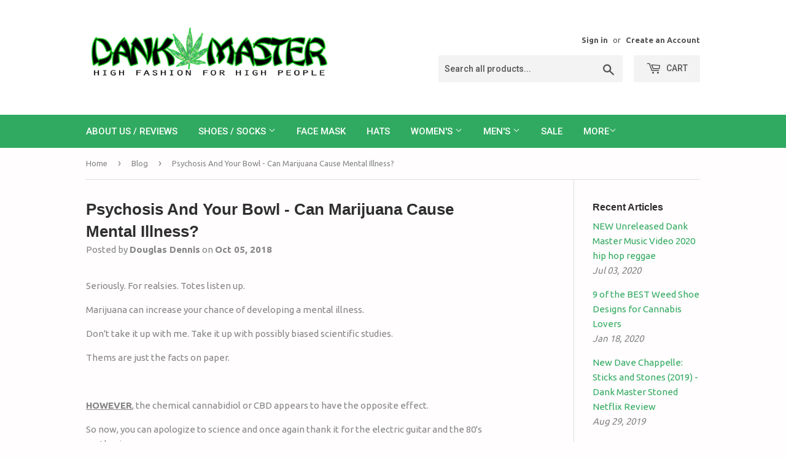

--- FILE ---
content_type: text/html; charset=utf-8
request_url: https://www.masterdank.com/blogs/news/psychosis-and-your-bowl-can-marijuana-cause-mental-illness
body_size: 17730
content:
<!doctype html>
<!--[if lt IE 7]><html class="no-js lt-ie9 lt-ie8 lt-ie7" lang="en"> <![endif]-->
<!--[if IE 7]><html class="no-js lt-ie9 lt-ie8" lang="en"> <![endif]-->
<!--[if IE 8]><html class="no-js lt-ie9" lang="en"> <![endif]-->
<!--[if IE 9 ]><html class="ie9 no-js"> <![endif]-->
<!--[if (gt IE 9)|!(IE)]><!--> <html class="no-touch no-js"> <!--<![endif]-->
<head>

  <script type='text/javascript'>
  (function(win, doc, sdk_url){
  if(win.snaptr) return;
  var tr=win.snaptr=function(){
  tr.handleRequest? tr.handleRequest.apply(tr, arguments):tr.queue.push(arguments);
};
  tr.queue = [];
  var s='script';
  var new_script_section=doc.createElement(s);
  new_script_section.async=!0;
  new_script_section.src=sdk_url;
  var insert_pos=doc.getElementsByTagName(s)[0];
  insert_pos.parentNode.insertBefore(new_script_section, insert_pos);
})(window, document, 'https://sc-static.net/scevent.min.js');

  snaptr('init','8a366ed1-7cea-46de-bc1b-958bc0e8d4c1',{
  'user_email':'<USER-EMAIL>'
})
  snaptr('track','PAGE_VIEW') 
</script>
  
  <script>(function(H){H.className=H.className.replace(/\bno-js\b/,'js')})(document.documentElement)</script>
  <!-- Basic page needs ================================================== -->
  <meta charset="utf-8">
  <meta http-equiv="X-UA-Compatible" content="IE=edge,chrome=1">

  
  <link rel="shortcut icon" href="//www.masterdank.com/cdn/shop/files/weedleafdankmaster_32x32.png?v=1613523210" type="image/png" />
  

  <!-- Title and description ================================================== -->
  <title>
  Psychosis And Your Bowl - Can Marijuana Cause Mental Illness? &ndash; Dank Master
  </title>


  
    <meta name="description" content="Seriously. For realsies. Totes listen up. Marijuana can increase your chance of developing a mental illness. Don&#39;t take it up with me. Take it up with possibly biased scientific studies. Thems are just the facts on paper.   HOWEVER, the chemical cannabidiol or CBD appears to have the opposite effect. So now, you can ap">
  

  <!-- Product meta ================================================== -->
  <!-- /snippets/social-meta-tags.liquid -->




<meta property="og:site_name" content="Dank Master">
<meta property="og:url" content="https://www.masterdank.com/blogs/news/psychosis-and-your-bowl-can-marijuana-cause-mental-illness">
<meta property="og:title" content="Psychosis And Your Bowl - Can Marijuana Cause Mental Illness?">
<meta property="og:type" content="article">
<meta property="og:description" content="Seriously. For realsies. Totes listen up.
Marijuana can increase your chance of developing a mental illness.
Don't take it up with me. Take it up with possibly biased scientific studies.
Thems are just the facts on paper.
 
HOWEVER, the chemical cannabidiol or CBD appears to have the opposite effect.
So now, you can apologize to science and once again thank it for the electric guitar and the 80's synthesizer.
Research in Kings College London is showing us thus far that CBD apparently counters tetrahydrocannabinol -
the pretentious, sciency term for THC that makes music and art way cooler than it should be.
 
They worked with 33 people experiencing psychotic symptoms and gave them CBD capsules.
It was found to have reduced abnormal activity in the brain.
In particular, the striatum, the medial temporal cortex, and the midbrain.
Problems in these areas of the brain are associated with schizophrenia and other mental disorders.
 
Almost all modern drugs work on the basis of dopamine and it's receptor sites in the brain.
CBD is a novel approach though. It has a litany of positive benefits that affect people in a myriad of ways -
and it is clear of any negative side-effects like the abhorrent "weight gain" associated with and caused by so many psycho-active pharmaceutical drugs.
 
King's College is focused next on a 300 person trial as early as 2019.
 
At a time when ALL of our mass shooters have been on anti-psychotics, the Western world clearly needs more weapons of its own to combat mental illness.
We need our laws to keep up with the reality of the problems we face as a society -
and we need our scientists, our doctors, our Universities and Institutions, and our Pharmaceutical Companies to keep pace with our need for healthier remedies for our ailments.">





<meta name="twitter:card" content="summary_large_image">
<meta name="twitter:title" content="Psychosis And Your Bowl - Can Marijuana Cause Mental Illness?">
<meta name="twitter:description" content="Seriously. For realsies. Totes listen up.
Marijuana can increase your chance of developing a mental illness.
Don't take it up with me. Take it up with possibly biased scientific studies.
Thems are just the facts on paper.
 
HOWEVER, the chemical cannabidiol or CBD appears to have the opposite effect.
So now, you can apologize to science and once again thank it for the electric guitar and the 80's synthesizer.
Research in Kings College London is showing us thus far that CBD apparently counters tetrahydrocannabinol -
the pretentious, sciency term for THC that makes music and art way cooler than it should be.
 
They worked with 33 people experiencing psychotic symptoms and gave them CBD capsules.
It was found to have reduced abnormal activity in the brain.
In particular, the striatum, the medial temporal cortex, and the midbrain.
Problems in these areas of the brain are associated with schizophrenia and other mental disorders.
 
Almost all modern drugs work on the basis of dopamine and it's receptor sites in the brain.
CBD is a novel approach though. It has a litany of positive benefits that affect people in a myriad of ways -
and it is clear of any negative side-effects like the abhorrent "weight gain" associated with and caused by so many psycho-active pharmaceutical drugs.
 
King's College is focused next on a 300 person trial as early as 2019.
 
At a time when ALL of our mass shooters have been on anti-psychotics, the Western world clearly needs more weapons of its own to combat mental illness.
We need our laws to keep up with the reality of the problems we face as a society -
and we need our scientists, our doctors, our Universities and Institutions, and our Pharmaceutical Companies to keep pace with our need for healthier remedies for our ailments.">


  <!-- Helpers ================================================== -->
  <link rel="canonical" href="https://www.masterdank.com/blogs/news/psychosis-and-your-bowl-can-marijuana-cause-mental-illness">
  <meta name="viewport" content="width=device-width,initial-scale=1">

  <!-- CSS ================================================== -->
  <link href="//www.masterdank.com/cdn/shop/t/9/assets/theme.scss.css?v=81495643643027006771674755486" rel="stylesheet" type="text/css" media="all" />
  
  
  
  <link href="//fonts.googleapis.com/css?family=Ubuntu:400,700" rel="stylesheet" type="text/css" media="all" />



  
    
    
    <link href="//fonts.googleapis.com/css?family=Roboto:500" rel="stylesheet" type="text/css" media="all" />
  



  <!-- Header hook for plugins ================================================== -->
  <script>window.performance && window.performance.mark && window.performance.mark('shopify.content_for_header.start');</script><meta name="google-site-verification" content="_AMkN3G6cScen_ACltiVNu56uFcd8IpPMse2pTkvGPY">
<meta id="shopify-digital-wallet" name="shopify-digital-wallet" content="/16323529/digital_wallets/dialog">
<meta name="shopify-checkout-api-token" content="67296e933c4b88384fa4a2faa0be41d9">
<meta id="in-context-paypal-metadata" data-shop-id="16323529" data-venmo-supported="true" data-environment="production" data-locale="en_US" data-paypal-v4="true" data-currency="USD">
<link rel="alternate" type="application/atom+xml" title="Feed" href="/blogs/news.atom" />
<script async="async" src="/checkouts/internal/preloads.js?locale=en-US"></script>
<link rel="preconnect" href="https://shop.app" crossorigin="anonymous">
<script async="async" src="https://shop.app/checkouts/internal/preloads.js?locale=en-US&shop_id=16323529" crossorigin="anonymous"></script>
<script id="apple-pay-shop-capabilities" type="application/json">{"shopId":16323529,"countryCode":"US","currencyCode":"USD","merchantCapabilities":["supports3DS"],"merchantId":"gid:\/\/shopify\/Shop\/16323529","merchantName":"Dank Master","requiredBillingContactFields":["postalAddress","email","phone"],"requiredShippingContactFields":["postalAddress","email","phone"],"shippingType":"shipping","supportedNetworks":["visa","masterCard","amex","discover","elo","jcb"],"total":{"type":"pending","label":"Dank Master","amount":"1.00"},"shopifyPaymentsEnabled":true,"supportsSubscriptions":true}</script>
<script id="shopify-features" type="application/json">{"accessToken":"67296e933c4b88384fa4a2faa0be41d9","betas":["rich-media-storefront-analytics"],"domain":"www.masterdank.com","predictiveSearch":true,"shopId":16323529,"locale":"en"}</script>
<script>var Shopify = Shopify || {};
Shopify.shop = "dank-master.myshopify.com";
Shopify.locale = "en";
Shopify.currency = {"active":"USD","rate":"1.0"};
Shopify.country = "US";
Shopify.theme = {"name":"Supply with Installments message","id":120481644595,"schema_name":"Supply","schema_version":"2.8.0","theme_store_id":679,"role":"main"};
Shopify.theme.handle = "null";
Shopify.theme.style = {"id":null,"handle":null};
Shopify.cdnHost = "www.masterdank.com/cdn";
Shopify.routes = Shopify.routes || {};
Shopify.routes.root = "/";</script>
<script type="module">!function(o){(o.Shopify=o.Shopify||{}).modules=!0}(window);</script>
<script>!function(o){function n(){var o=[];function n(){o.push(Array.prototype.slice.apply(arguments))}return n.q=o,n}var t=o.Shopify=o.Shopify||{};t.loadFeatures=n(),t.autoloadFeatures=n()}(window);</script>
<script>
  window.ShopifyPay = window.ShopifyPay || {};
  window.ShopifyPay.apiHost = "shop.app\/pay";
  window.ShopifyPay.redirectState = null;
</script>
<script id="shop-js-analytics" type="application/json">{"pageType":"article"}</script>
<script defer="defer" async type="module" src="//www.masterdank.com/cdn/shopifycloud/shop-js/modules/v2/client.init-shop-cart-sync_CG-L-Qzi.en.esm.js"></script>
<script defer="defer" async type="module" src="//www.masterdank.com/cdn/shopifycloud/shop-js/modules/v2/chunk.common_B8yXDTDb.esm.js"></script>
<script type="module">
  await import("//www.masterdank.com/cdn/shopifycloud/shop-js/modules/v2/client.init-shop-cart-sync_CG-L-Qzi.en.esm.js");
await import("//www.masterdank.com/cdn/shopifycloud/shop-js/modules/v2/chunk.common_B8yXDTDb.esm.js");

  window.Shopify.SignInWithShop?.initShopCartSync?.({"fedCMEnabled":true,"windoidEnabled":true});

</script>
<script>
  window.Shopify = window.Shopify || {};
  if (!window.Shopify.featureAssets) window.Shopify.featureAssets = {};
  window.Shopify.featureAssets['shop-js'] = {"shop-cart-sync":["modules/v2/client.shop-cart-sync_C7TtgCZT.en.esm.js","modules/v2/chunk.common_B8yXDTDb.esm.js"],"shop-button":["modules/v2/client.shop-button_aOcg-RjH.en.esm.js","modules/v2/chunk.common_B8yXDTDb.esm.js"],"init-fed-cm":["modules/v2/client.init-fed-cm_DGh7x7ZX.en.esm.js","modules/v2/chunk.common_B8yXDTDb.esm.js"],"init-windoid":["modules/v2/client.init-windoid_C5PxDKWE.en.esm.js","modules/v2/chunk.common_B8yXDTDb.esm.js"],"init-shop-email-lookup-coordinator":["modules/v2/client.init-shop-email-lookup-coordinator_D-37GF_a.en.esm.js","modules/v2/chunk.common_B8yXDTDb.esm.js"],"shop-cash-offers":["modules/v2/client.shop-cash-offers_DkchToOx.en.esm.js","modules/v2/chunk.common_B8yXDTDb.esm.js","modules/v2/chunk.modal_dvVUSHam.esm.js"],"init-shop-cart-sync":["modules/v2/client.init-shop-cart-sync_CG-L-Qzi.en.esm.js","modules/v2/chunk.common_B8yXDTDb.esm.js"],"shop-toast-manager":["modules/v2/client.shop-toast-manager_BmSBWum3.en.esm.js","modules/v2/chunk.common_B8yXDTDb.esm.js"],"pay-button":["modules/v2/client.pay-button_Cw45D1uM.en.esm.js","modules/v2/chunk.common_B8yXDTDb.esm.js"],"avatar":["modules/v2/client.avatar_BTnouDA3.en.esm.js"],"shop-login-button":["modules/v2/client.shop-login-button_DrVPCwAQ.en.esm.js","modules/v2/chunk.common_B8yXDTDb.esm.js","modules/v2/chunk.modal_dvVUSHam.esm.js"],"init-customer-accounts":["modules/v2/client.init-customer-accounts_BNYsaOzg.en.esm.js","modules/v2/client.shop-login-button_DrVPCwAQ.en.esm.js","modules/v2/chunk.common_B8yXDTDb.esm.js","modules/v2/chunk.modal_dvVUSHam.esm.js"],"init-customer-accounts-sign-up":["modules/v2/client.init-customer-accounts-sign-up_pIEGEpjr.en.esm.js","modules/v2/client.shop-login-button_DrVPCwAQ.en.esm.js","modules/v2/chunk.common_B8yXDTDb.esm.js","modules/v2/chunk.modal_dvVUSHam.esm.js"],"init-shop-for-new-customer-accounts":["modules/v2/client.init-shop-for-new-customer-accounts_BIu2e6le.en.esm.js","modules/v2/client.shop-login-button_DrVPCwAQ.en.esm.js","modules/v2/chunk.common_B8yXDTDb.esm.js","modules/v2/chunk.modal_dvVUSHam.esm.js"],"shop-follow-button":["modules/v2/client.shop-follow-button_B6YY9G4U.en.esm.js","modules/v2/chunk.common_B8yXDTDb.esm.js","modules/v2/chunk.modal_dvVUSHam.esm.js"],"lead-capture":["modules/v2/client.lead-capture_o2hOda6W.en.esm.js","modules/v2/chunk.common_B8yXDTDb.esm.js","modules/v2/chunk.modal_dvVUSHam.esm.js"],"checkout-modal":["modules/v2/client.checkout-modal_NoX7b1qq.en.esm.js","modules/v2/chunk.common_B8yXDTDb.esm.js","modules/v2/chunk.modal_dvVUSHam.esm.js"],"shop-login":["modules/v2/client.shop-login_DA8-MZ-E.en.esm.js","modules/v2/chunk.common_B8yXDTDb.esm.js","modules/v2/chunk.modal_dvVUSHam.esm.js"],"payment-terms":["modules/v2/client.payment-terms_BFsudFhJ.en.esm.js","modules/v2/chunk.common_B8yXDTDb.esm.js","modules/v2/chunk.modal_dvVUSHam.esm.js"]};
</script>
<script>(function() {
  var isLoaded = false;
  function asyncLoad() {
    if (isLoaded) return;
    isLoaded = true;
    var urls = ["https:\/\/www.improvedcontactform.com\/icf.js?shop=dank-master.myshopify.com","\/\/shopify.privy.com\/widget.js?shop=dank-master.myshopify.com","\/\/shopify.privy.com\/widget.js?shop=dank-master.myshopify.com","https:\/\/883d95281f02d796f8b6-7f0f44eb0f2ceeb9d4fffbe1419aae61.ssl.cf1.rackcdn.com\/teelaunch-scripts.js?shop=dank-master.myshopify.com\u0026shop=dank-master.myshopify.com","https:\/\/cdn.recovermycart.com\/scripts\/keepcart\/CartJS.min.js?shop=dank-master.myshopify.com\u0026shop=dank-master.myshopify.com","\/\/cdn.shopify.com\/proxy\/f69ca31ec343f3da7836d750a7f24be95578fcf50cbc7770a1d15a912aa5b873\/static.cdn.printful.com\/static\/js\/external\/shopify-product-customizer.js?v=0.28\u0026shop=dank-master.myshopify.com\u0026sp-cache-control=cHVibGljLCBtYXgtYWdlPTkwMA","https:\/\/cdn.hextom.com\/js\/quickannouncementbar.js?shop=dank-master.myshopify.com","https:\/\/cdn.hextom.com\/js\/freeshippingbar.js?shop=dank-master.myshopify.com","https:\/\/sp-micro-next.b-cdn.net\/sp-micro.umd.js?shop=dank-master.myshopify.com"];
    for (var i = 0; i < urls.length; i++) {
      var s = document.createElement('script');
      s.type = 'text/javascript';
      s.async = true;
      s.src = urls[i];
      var x = document.getElementsByTagName('script')[0];
      x.parentNode.insertBefore(s, x);
    }
  };
  if(window.attachEvent) {
    window.attachEvent('onload', asyncLoad);
  } else {
    window.addEventListener('load', asyncLoad, false);
  }
})();</script>
<script id="__st">var __st={"a":16323529,"offset":-18000,"reqid":"af7075b7-bcec-48f4-8828-74dbd2047409-1767758221","pageurl":"www.masterdank.com\/blogs\/news\/psychosis-and-your-bowl-can-marijuana-cause-mental-illness","s":"articles-27247804467","u":"75758764647d","p":"article","rtyp":"article","rid":27247804467};</script>
<script>window.ShopifyPaypalV4VisibilityTracking = true;</script>
<script id="captcha-bootstrap">!function(){'use strict';const t='contact',e='account',n='new_comment',o=[[t,t],['blogs',n],['comments',n],[t,'customer']],c=[[e,'customer_login'],[e,'guest_login'],[e,'recover_customer_password'],[e,'create_customer']],r=t=>t.map((([t,e])=>`form[action*='/${t}']:not([data-nocaptcha='true']) input[name='form_type'][value='${e}']`)).join(','),a=t=>()=>t?[...document.querySelectorAll(t)].map((t=>t.form)):[];function s(){const t=[...o],e=r(t);return a(e)}const i='password',u='form_key',d=['recaptcha-v3-token','g-recaptcha-response','h-captcha-response',i],f=()=>{try{return window.sessionStorage}catch{return}},m='__shopify_v',_=t=>t.elements[u];function p(t,e,n=!1){try{const o=window.sessionStorage,c=JSON.parse(o.getItem(e)),{data:r}=function(t){const{data:e,action:n}=t;return t[m]||n?{data:e,action:n}:{data:t,action:n}}(c);for(const[e,n]of Object.entries(r))t.elements[e]&&(t.elements[e].value=n);n&&o.removeItem(e)}catch(o){console.error('form repopulation failed',{error:o})}}const l='form_type',E='cptcha';function T(t){t.dataset[E]=!0}const w=window,h=w.document,L='Shopify',v='ce_forms',y='captcha';let A=!1;((t,e)=>{const n=(g='f06e6c50-85a8-45c8-87d0-21a2b65856fe',I='https://cdn.shopify.com/shopifycloud/storefront-forms-hcaptcha/ce_storefront_forms_captcha_hcaptcha.v1.5.2.iife.js',D={infoText:'Protected by hCaptcha',privacyText:'Privacy',termsText:'Terms'},(t,e,n)=>{const o=w[L][v],c=o.bindForm;if(c)return c(t,g,e,D).then(n);var r;o.q.push([[t,g,e,D],n]),r=I,A||(h.body.append(Object.assign(h.createElement('script'),{id:'captcha-provider',async:!0,src:r})),A=!0)});var g,I,D;w[L]=w[L]||{},w[L][v]=w[L][v]||{},w[L][v].q=[],w[L][y]=w[L][y]||{},w[L][y].protect=function(t,e){n(t,void 0,e),T(t)},Object.freeze(w[L][y]),function(t,e,n,w,h,L){const[v,y,A,g]=function(t,e,n){const i=e?o:[],u=t?c:[],d=[...i,...u],f=r(d),m=r(i),_=r(d.filter((([t,e])=>n.includes(e))));return[a(f),a(m),a(_),s()]}(w,h,L),I=t=>{const e=t.target;return e instanceof HTMLFormElement?e:e&&e.form},D=t=>v().includes(t);t.addEventListener('submit',(t=>{const e=I(t);if(!e)return;const n=D(e)&&!e.dataset.hcaptchaBound&&!e.dataset.recaptchaBound,o=_(e),c=g().includes(e)&&(!o||!o.value);(n||c)&&t.preventDefault(),c&&!n&&(function(t){try{if(!f())return;!function(t){const e=f();if(!e)return;const n=_(t);if(!n)return;const o=n.value;o&&e.removeItem(o)}(t);const e=Array.from(Array(32),(()=>Math.random().toString(36)[2])).join('');!function(t,e){_(t)||t.append(Object.assign(document.createElement('input'),{type:'hidden',name:u})),t.elements[u].value=e}(t,e),function(t,e){const n=f();if(!n)return;const o=[...t.querySelectorAll(`input[type='${i}']`)].map((({name:t})=>t)),c=[...d,...o],r={};for(const[a,s]of new FormData(t).entries())c.includes(a)||(r[a]=s);n.setItem(e,JSON.stringify({[m]:1,action:t.action,data:r}))}(t,e)}catch(e){console.error('failed to persist form',e)}}(e),e.submit())}));const S=(t,e)=>{t&&!t.dataset[E]&&(n(t,e.some((e=>e===t))),T(t))};for(const o of['focusin','change'])t.addEventListener(o,(t=>{const e=I(t);D(e)&&S(e,y())}));const B=e.get('form_key'),M=e.get(l),P=B&&M;t.addEventListener('DOMContentLoaded',(()=>{const t=y();if(P)for(const e of t)e.elements[l].value===M&&p(e,B);[...new Set([...A(),...v().filter((t=>'true'===t.dataset.shopifyCaptcha))])].forEach((e=>S(e,t)))}))}(h,new URLSearchParams(w.location.search),n,t,e,['guest_login'])})(!0,!0)}();</script>
<script integrity="sha256-4kQ18oKyAcykRKYeNunJcIwy7WH5gtpwJnB7kiuLZ1E=" data-source-attribution="shopify.loadfeatures" defer="defer" src="//www.masterdank.com/cdn/shopifycloud/storefront/assets/storefront/load_feature-a0a9edcb.js" crossorigin="anonymous"></script>
<script crossorigin="anonymous" defer="defer" src="//www.masterdank.com/cdn/shopifycloud/storefront/assets/shopify_pay/storefront-65b4c6d7.js?v=20250812"></script>
<script data-source-attribution="shopify.dynamic_checkout.dynamic.init">var Shopify=Shopify||{};Shopify.PaymentButton=Shopify.PaymentButton||{isStorefrontPortableWallets:!0,init:function(){window.Shopify.PaymentButton.init=function(){};var t=document.createElement("script");t.src="https://www.masterdank.com/cdn/shopifycloud/portable-wallets/latest/portable-wallets.en.js",t.type="module",document.head.appendChild(t)}};
</script>
<script data-source-attribution="shopify.dynamic_checkout.buyer_consent">
  function portableWalletsHideBuyerConsent(e){var t=document.getElementById("shopify-buyer-consent"),n=document.getElementById("shopify-subscription-policy-button");t&&n&&(t.classList.add("hidden"),t.setAttribute("aria-hidden","true"),n.removeEventListener("click",e))}function portableWalletsShowBuyerConsent(e){var t=document.getElementById("shopify-buyer-consent"),n=document.getElementById("shopify-subscription-policy-button");t&&n&&(t.classList.remove("hidden"),t.removeAttribute("aria-hidden"),n.addEventListener("click",e))}window.Shopify?.PaymentButton&&(window.Shopify.PaymentButton.hideBuyerConsent=portableWalletsHideBuyerConsent,window.Shopify.PaymentButton.showBuyerConsent=portableWalletsShowBuyerConsent);
</script>
<script data-source-attribution="shopify.dynamic_checkout.cart.bootstrap">document.addEventListener("DOMContentLoaded",(function(){function t(){return document.querySelector("shopify-accelerated-checkout-cart, shopify-accelerated-checkout")}if(t())Shopify.PaymentButton.init();else{new MutationObserver((function(e,n){t()&&(Shopify.PaymentButton.init(),n.disconnect())})).observe(document.body,{childList:!0,subtree:!0})}}));
</script>
<link id="shopify-accelerated-checkout-styles" rel="stylesheet" media="screen" href="https://www.masterdank.com/cdn/shopifycloud/portable-wallets/latest/accelerated-checkout-backwards-compat.css" crossorigin="anonymous">
<style id="shopify-accelerated-checkout-cart">
        #shopify-buyer-consent {
  margin-top: 1em;
  display: inline-block;
  width: 100%;
}

#shopify-buyer-consent.hidden {
  display: none;
}

#shopify-subscription-policy-button {
  background: none;
  border: none;
  padding: 0;
  text-decoration: underline;
  font-size: inherit;
  cursor: pointer;
}

#shopify-subscription-policy-button::before {
  box-shadow: none;
}

      </style>

<script>window.performance && window.performance.mark && window.performance.mark('shopify.content_for_header.end');</script>
        <link href="//www.masterdank.com/cdn/shop/t/9/assets/scm-spinner.css?v=175234747917378898371632951741" rel="stylesheet" type="text/css" media="all" />
            <script src="//www.masterdank.com/cdn/shop/t/9/assets/scm-spinner.js?v=109479081675226361051632951742" type="text/javascript"></script>
        

  

<!--[if lt IE 9]>
<script src="//cdnjs.cloudflare.com/ajax/libs/html5shiv/3.7.2/html5shiv.min.js" type="text/javascript"></script>
<script src="//www.masterdank.com/cdn/shop/t/9/assets/respond.min.js?32" type="text/javascript"></script>
<link href="//www.masterdank.com/cdn/shop/t/9/assets/respond-proxy.html" id="respond-proxy" rel="respond-proxy" />
<link href="//www.masterdank.com/search?q=8026ce1f8fb6ebdbc55d7d5caf241015" id="respond-redirect" rel="respond-redirect" />
<script src="//www.masterdank.com/search?q=8026ce1f8fb6ebdbc55d7d5caf241015" type="text/javascript"></script>
<![endif]-->
<!--[if (lte IE 9) ]><script src="//www.masterdank.com/cdn/shop/t/9/assets/match-media.min.js?32" type="text/javascript"></script><![endif]-->


  
  

  <script src="//www.masterdank.com/cdn/shop/t/9/assets/jquery-2.2.3.min.js?v=58211863146907186831632951738" type="text/javascript"></script>

  <!--[if (gt IE 9)|!(IE)]><!--><script src="//www.masterdank.com/cdn/shop/t/9/assets/lazysizes.min.js?v=8147953233334221341632951739" async="async"></script><!--<![endif]-->
  <!--[if lte IE 9]><script src="//www.masterdank.com/cdn/shop/t/9/assets/lazysizes.min.js?v=8147953233334221341632951739"></script><![endif]-->

  <!--[if (gt IE 9)|!(IE)]><!--><script src="//www.masterdank.com/cdn/shop/t/9/assets/vendor.js?v=36052345436231778671632951745" defer="defer"></script><!--<![endif]-->
  <!--[if lte IE 9]><script src="//www.masterdank.com/cdn/shop/t/9/assets/vendor.js?v=36052345436231778671632951745"></script><![endif]-->

  <!--[if (gt IE 9)|!(IE)]><!--><script src="//www.masterdank.com/cdn/shop/t/9/assets/theme.js?v=182731477262182038131632951754" defer="defer"></script><!--<![endif]-->
  <!--[if lte IE 9]><script src="//www.masterdank.com/cdn/shop/t/9/assets/theme.js?v=182731477262182038131632951754"></script><![endif]-->


<meta property="og:image" content="https://cdn.shopify.com/s/files/1/1632/3529/files/dank_master_logo_with_slogan2-2.png?height=628&pad_color=fff&v=1613519978&width=1200" />
<meta property="og:image:secure_url" content="https://cdn.shopify.com/s/files/1/1632/3529/files/dank_master_logo_with_slogan2-2.png?height=628&pad_color=fff&v=1613519978&width=1200" />
<meta property="og:image:width" content="1200" />
<meta property="og:image:height" content="628" />
<link href="https://monorail-edge.shopifysvc.com" rel="dns-prefetch">
<script>(function(){if ("sendBeacon" in navigator && "performance" in window) {try {var session_token_from_headers = performance.getEntriesByType('navigation')[0].serverTiming.find(x => x.name == '_s').description;} catch {var session_token_from_headers = undefined;}var session_cookie_matches = document.cookie.match(/_shopify_s=([^;]*)/);var session_token_from_cookie = session_cookie_matches && session_cookie_matches.length === 2 ? session_cookie_matches[1] : "";var session_token = session_token_from_headers || session_token_from_cookie || "";function handle_abandonment_event(e) {var entries = performance.getEntries().filter(function(entry) {return /monorail-edge.shopifysvc.com/.test(entry.name);});if (!window.abandonment_tracked && entries.length === 0) {window.abandonment_tracked = true;var currentMs = Date.now();var navigation_start = performance.timing.navigationStart;var payload = {shop_id: 16323529,url: window.location.href,navigation_start,duration: currentMs - navigation_start,session_token,page_type: "article"};window.navigator.sendBeacon("https://monorail-edge.shopifysvc.com/v1/produce", JSON.stringify({schema_id: "online_store_buyer_site_abandonment/1.1",payload: payload,metadata: {event_created_at_ms: currentMs,event_sent_at_ms: currentMs}}));}}window.addEventListener('pagehide', handle_abandonment_event);}}());</script>
<script id="web-pixels-manager-setup">(function e(e,d,r,n,o){if(void 0===o&&(o={}),!Boolean(null===(a=null===(i=window.Shopify)||void 0===i?void 0:i.analytics)||void 0===a?void 0:a.replayQueue)){var i,a;window.Shopify=window.Shopify||{};var t=window.Shopify;t.analytics=t.analytics||{};var s=t.analytics;s.replayQueue=[],s.publish=function(e,d,r){return s.replayQueue.push([e,d,r]),!0};try{self.performance.mark("wpm:start")}catch(e){}var l=function(){var e={modern:/Edge?\/(1{2}[4-9]|1[2-9]\d|[2-9]\d{2}|\d{4,})\.\d+(\.\d+|)|Firefox\/(1{2}[4-9]|1[2-9]\d|[2-9]\d{2}|\d{4,})\.\d+(\.\d+|)|Chrom(ium|e)\/(9{2}|\d{3,})\.\d+(\.\d+|)|(Maci|X1{2}).+ Version\/(15\.\d+|(1[6-9]|[2-9]\d|\d{3,})\.\d+)([,.]\d+|)( \(\w+\)|)( Mobile\/\w+|) Safari\/|Chrome.+OPR\/(9{2}|\d{3,})\.\d+\.\d+|(CPU[ +]OS|iPhone[ +]OS|CPU[ +]iPhone|CPU IPhone OS|CPU iPad OS)[ +]+(15[._]\d+|(1[6-9]|[2-9]\d|\d{3,})[._]\d+)([._]\d+|)|Android:?[ /-](13[3-9]|1[4-9]\d|[2-9]\d{2}|\d{4,})(\.\d+|)(\.\d+|)|Android.+Firefox\/(13[5-9]|1[4-9]\d|[2-9]\d{2}|\d{4,})\.\d+(\.\d+|)|Android.+Chrom(ium|e)\/(13[3-9]|1[4-9]\d|[2-9]\d{2}|\d{4,})\.\d+(\.\d+|)|SamsungBrowser\/([2-9]\d|\d{3,})\.\d+/,legacy:/Edge?\/(1[6-9]|[2-9]\d|\d{3,})\.\d+(\.\d+|)|Firefox\/(5[4-9]|[6-9]\d|\d{3,})\.\d+(\.\d+|)|Chrom(ium|e)\/(5[1-9]|[6-9]\d|\d{3,})\.\d+(\.\d+|)([\d.]+$|.*Safari\/(?![\d.]+ Edge\/[\d.]+$))|(Maci|X1{2}).+ Version\/(10\.\d+|(1[1-9]|[2-9]\d|\d{3,})\.\d+)([,.]\d+|)( \(\w+\)|)( Mobile\/\w+|) Safari\/|Chrome.+OPR\/(3[89]|[4-9]\d|\d{3,})\.\d+\.\d+|(CPU[ +]OS|iPhone[ +]OS|CPU[ +]iPhone|CPU IPhone OS|CPU iPad OS)[ +]+(10[._]\d+|(1[1-9]|[2-9]\d|\d{3,})[._]\d+)([._]\d+|)|Android:?[ /-](13[3-9]|1[4-9]\d|[2-9]\d{2}|\d{4,})(\.\d+|)(\.\d+|)|Mobile Safari.+OPR\/([89]\d|\d{3,})\.\d+\.\d+|Android.+Firefox\/(13[5-9]|1[4-9]\d|[2-9]\d{2}|\d{4,})\.\d+(\.\d+|)|Android.+Chrom(ium|e)\/(13[3-9]|1[4-9]\d|[2-9]\d{2}|\d{4,})\.\d+(\.\d+|)|Android.+(UC? ?Browser|UCWEB|U3)[ /]?(15\.([5-9]|\d{2,})|(1[6-9]|[2-9]\d|\d{3,})\.\d+)\.\d+|SamsungBrowser\/(5\.\d+|([6-9]|\d{2,})\.\d+)|Android.+MQ{2}Browser\/(14(\.(9|\d{2,})|)|(1[5-9]|[2-9]\d|\d{3,})(\.\d+|))(\.\d+|)|K[Aa][Ii]OS\/(3\.\d+|([4-9]|\d{2,})\.\d+)(\.\d+|)/},d=e.modern,r=e.legacy,n=navigator.userAgent;return n.match(d)?"modern":n.match(r)?"legacy":"unknown"}(),u="modern"===l?"modern":"legacy",c=(null!=n?n:{modern:"",legacy:""})[u],f=function(e){return[e.baseUrl,"/wpm","/b",e.hashVersion,"modern"===e.buildTarget?"m":"l",".js"].join("")}({baseUrl:d,hashVersion:r,buildTarget:u}),m=function(e){var d=e.version,r=e.bundleTarget,n=e.surface,o=e.pageUrl,i=e.monorailEndpoint;return{emit:function(e){var a=e.status,t=e.errorMsg,s=(new Date).getTime(),l=JSON.stringify({metadata:{event_sent_at_ms:s},events:[{schema_id:"web_pixels_manager_load/3.1",payload:{version:d,bundle_target:r,page_url:o,status:a,surface:n,error_msg:t},metadata:{event_created_at_ms:s}}]});if(!i)return console&&console.warn&&console.warn("[Web Pixels Manager] No Monorail endpoint provided, skipping logging."),!1;try{return self.navigator.sendBeacon.bind(self.navigator)(i,l)}catch(e){}var u=new XMLHttpRequest;try{return u.open("POST",i,!0),u.setRequestHeader("Content-Type","text/plain"),u.send(l),!0}catch(e){return console&&console.warn&&console.warn("[Web Pixels Manager] Got an unhandled error while logging to Monorail."),!1}}}}({version:r,bundleTarget:l,surface:e.surface,pageUrl:self.location.href,monorailEndpoint:e.monorailEndpoint});try{o.browserTarget=l,function(e){var d=e.src,r=e.async,n=void 0===r||r,o=e.onload,i=e.onerror,a=e.sri,t=e.scriptDataAttributes,s=void 0===t?{}:t,l=document.createElement("script"),u=document.querySelector("head"),c=document.querySelector("body");if(l.async=n,l.src=d,a&&(l.integrity=a,l.crossOrigin="anonymous"),s)for(var f in s)if(Object.prototype.hasOwnProperty.call(s,f))try{l.dataset[f]=s[f]}catch(e){}if(o&&l.addEventListener("load",o),i&&l.addEventListener("error",i),u)u.appendChild(l);else{if(!c)throw new Error("Did not find a head or body element to append the script");c.appendChild(l)}}({src:f,async:!0,onload:function(){if(!function(){var e,d;return Boolean(null===(d=null===(e=window.Shopify)||void 0===e?void 0:e.analytics)||void 0===d?void 0:d.initialized)}()){var d=window.webPixelsManager.init(e)||void 0;if(d){var r=window.Shopify.analytics;r.replayQueue.forEach((function(e){var r=e[0],n=e[1],o=e[2];d.publishCustomEvent(r,n,o)})),r.replayQueue=[],r.publish=d.publishCustomEvent,r.visitor=d.visitor,r.initialized=!0}}},onerror:function(){return m.emit({status:"failed",errorMsg:"".concat(f," has failed to load")})},sri:function(e){var d=/^sha384-[A-Za-z0-9+/=]+$/;return"string"==typeof e&&d.test(e)}(c)?c:"",scriptDataAttributes:o}),m.emit({status:"loading"})}catch(e){m.emit({status:"failed",errorMsg:(null==e?void 0:e.message)||"Unknown error"})}}})({shopId: 16323529,storefrontBaseUrl: "https://www.masterdank.com",extensionsBaseUrl: "https://extensions.shopifycdn.com/cdn/shopifycloud/web-pixels-manager",monorailEndpoint: "https://monorail-edge.shopifysvc.com/unstable/produce_batch",surface: "storefront-renderer",enabledBetaFlags: ["2dca8a86","a0d5f9d2"],webPixelsConfigList: [{"id":"1318682897","configuration":"{\"backendUrl\":\"https:\\\/\\\/api.salespop.com\",\"shopifyDomain\":\"dank-master.myshopify.com\"}","eventPayloadVersion":"v1","runtimeContext":"STRICT","scriptVersion":"bb83dd074d22fef7d4e3cfe7cac23089","type":"APP","apiClientId":1869884,"privacyPurposes":["ANALYTICS"],"dataSharingAdjustments":{"protectedCustomerApprovalScopes":["read_customer_address","read_customer_name","read_customer_personal_data"]}},{"id":"1066500369","configuration":"{\"pixel_id\":\"1713506808761026\",\"pixel_type\":\"facebook_pixel\"}","eventPayloadVersion":"v1","runtimeContext":"OPEN","scriptVersion":"ca16bc87fe92b6042fbaa3acc2fbdaa6","type":"APP","apiClientId":2329312,"privacyPurposes":["ANALYTICS","MARKETING","SALE_OF_DATA"],"dataSharingAdjustments":{"protectedCustomerApprovalScopes":["read_customer_address","read_customer_email","read_customer_name","read_customer_personal_data","read_customer_phone"]}},{"id":"911180049","configuration":"{\"config\":\"{\\\"pixel_id\\\":\\\"860726958\\\",\\\"target_country\\\":\\\"US\\\",\\\"gtag_events\\\":[{\\\"type\\\":\\\"page_view\\\",\\\"action_label\\\":\\\"AW-860726958\\\/IvK_CLGk_IoBEK7NtpoD\\\"},{\\\"type\\\":\\\"purchase\\\",\\\"action_label\\\":\\\"AW-860726958\\\/AiBXCLSk_IoBEK7NtpoD\\\"},{\\\"type\\\":\\\"view_item\\\",\\\"action_label\\\":\\\"AW-860726958\\\/2B70CLek_IoBEK7NtpoD\\\"},{\\\"type\\\":\\\"add_to_cart\\\",\\\"action_label\\\":\\\"AW-860726958\\\/RB_FCO6l_IoBEK7NtpoD\\\"},{\\\"type\\\":\\\"begin_checkout\\\",\\\"action_label\\\":\\\"AW-860726958\\\/c4OyCPGl_IoBEK7NtpoD\\\"},{\\\"type\\\":\\\"search\\\",\\\"action_label\\\":\\\"AW-860726958\\\/5cMFCPSl_IoBEK7NtpoD\\\"},{\\\"type\\\":\\\"add_payment_info\\\",\\\"action_label\\\":\\\"AW-860726958\\\/zRG8CPel_IoBEK7NtpoD\\\"}],\\\"enable_monitoring_mode\\\":false}\"}","eventPayloadVersion":"v1","runtimeContext":"OPEN","scriptVersion":"b2a88bafab3e21179ed38636efcd8a93","type":"APP","apiClientId":1780363,"privacyPurposes":[],"dataSharingAdjustments":{"protectedCustomerApprovalScopes":["read_customer_address","read_customer_email","read_customer_name","read_customer_personal_data","read_customer_phone"]}},{"id":"132284689","eventPayloadVersion":"v1","runtimeContext":"LAX","scriptVersion":"1","type":"CUSTOM","privacyPurposes":["MARKETING"],"name":"Meta pixel (migrated)"},{"id":"139362577","eventPayloadVersion":"v1","runtimeContext":"LAX","scriptVersion":"1","type":"CUSTOM","privacyPurposes":["ANALYTICS"],"name":"Google Analytics tag (migrated)"},{"id":"shopify-app-pixel","configuration":"{}","eventPayloadVersion":"v1","runtimeContext":"STRICT","scriptVersion":"0450","apiClientId":"shopify-pixel","type":"APP","privacyPurposes":["ANALYTICS","MARKETING"]},{"id":"shopify-custom-pixel","eventPayloadVersion":"v1","runtimeContext":"LAX","scriptVersion":"0450","apiClientId":"shopify-pixel","type":"CUSTOM","privacyPurposes":["ANALYTICS","MARKETING"]}],isMerchantRequest: false,initData: {"shop":{"name":"Dank Master","paymentSettings":{"currencyCode":"USD"},"myshopifyDomain":"dank-master.myshopify.com","countryCode":"US","storefrontUrl":"https:\/\/www.masterdank.com"},"customer":null,"cart":null,"checkout":null,"productVariants":[],"purchasingCompany":null},},"https://www.masterdank.com/cdn","7cecd0b6w90c54c6cpe92089d5m57a67346",{"modern":"","legacy":""},{"shopId":"16323529","storefrontBaseUrl":"https:\/\/www.masterdank.com","extensionBaseUrl":"https:\/\/extensions.shopifycdn.com\/cdn\/shopifycloud\/web-pixels-manager","surface":"storefront-renderer","enabledBetaFlags":"[\"2dca8a86\", \"a0d5f9d2\"]","isMerchantRequest":"false","hashVersion":"7cecd0b6w90c54c6cpe92089d5m57a67346","publish":"custom","events":"[[\"page_viewed\",{}]]"});</script><script>
  window.ShopifyAnalytics = window.ShopifyAnalytics || {};
  window.ShopifyAnalytics.meta = window.ShopifyAnalytics.meta || {};
  window.ShopifyAnalytics.meta.currency = 'USD';
  var meta = {"page":{"pageType":"article","resourceType":"article","resourceId":27247804467,"requestId":"af7075b7-bcec-48f4-8828-74dbd2047409-1767758221"}};
  for (var attr in meta) {
    window.ShopifyAnalytics.meta[attr] = meta[attr];
  }
</script>
<script class="analytics">
  (function () {
    var customDocumentWrite = function(content) {
      var jquery = null;

      if (window.jQuery) {
        jquery = window.jQuery;
      } else if (window.Checkout && window.Checkout.$) {
        jquery = window.Checkout.$;
      }

      if (jquery) {
        jquery('body').append(content);
      }
    };

    var hasLoggedConversion = function(token) {
      if (token) {
        return document.cookie.indexOf('loggedConversion=' + token) !== -1;
      }
      return false;
    }

    var setCookieIfConversion = function(token) {
      if (token) {
        var twoMonthsFromNow = new Date(Date.now());
        twoMonthsFromNow.setMonth(twoMonthsFromNow.getMonth() + 2);

        document.cookie = 'loggedConversion=' + token + '; expires=' + twoMonthsFromNow;
      }
    }

    var trekkie = window.ShopifyAnalytics.lib = window.trekkie = window.trekkie || [];
    if (trekkie.integrations) {
      return;
    }
    trekkie.methods = [
      'identify',
      'page',
      'ready',
      'track',
      'trackForm',
      'trackLink'
    ];
    trekkie.factory = function(method) {
      return function() {
        var args = Array.prototype.slice.call(arguments);
        args.unshift(method);
        trekkie.push(args);
        return trekkie;
      };
    };
    for (var i = 0; i < trekkie.methods.length; i++) {
      var key = trekkie.methods[i];
      trekkie[key] = trekkie.factory(key);
    }
    trekkie.load = function(config) {
      trekkie.config = config || {};
      trekkie.config.initialDocumentCookie = document.cookie;
      var first = document.getElementsByTagName('script')[0];
      var script = document.createElement('script');
      script.type = 'text/javascript';
      script.onerror = function(e) {
        var scriptFallback = document.createElement('script');
        scriptFallback.type = 'text/javascript';
        scriptFallback.onerror = function(error) {
                var Monorail = {
      produce: function produce(monorailDomain, schemaId, payload) {
        var currentMs = new Date().getTime();
        var event = {
          schema_id: schemaId,
          payload: payload,
          metadata: {
            event_created_at_ms: currentMs,
            event_sent_at_ms: currentMs
          }
        };
        return Monorail.sendRequest("https://" + monorailDomain + "/v1/produce", JSON.stringify(event));
      },
      sendRequest: function sendRequest(endpointUrl, payload) {
        // Try the sendBeacon API
        if (window && window.navigator && typeof window.navigator.sendBeacon === 'function' && typeof window.Blob === 'function' && !Monorail.isIos12()) {
          var blobData = new window.Blob([payload], {
            type: 'text/plain'
          });

          if (window.navigator.sendBeacon(endpointUrl, blobData)) {
            return true;
          } // sendBeacon was not successful

        } // XHR beacon

        var xhr = new XMLHttpRequest();

        try {
          xhr.open('POST', endpointUrl);
          xhr.setRequestHeader('Content-Type', 'text/plain');
          xhr.send(payload);
        } catch (e) {
          console.log(e);
        }

        return false;
      },
      isIos12: function isIos12() {
        return window.navigator.userAgent.lastIndexOf('iPhone; CPU iPhone OS 12_') !== -1 || window.navigator.userAgent.lastIndexOf('iPad; CPU OS 12_') !== -1;
      }
    };
    Monorail.produce('monorail-edge.shopifysvc.com',
      'trekkie_storefront_load_errors/1.1',
      {shop_id: 16323529,
      theme_id: 120481644595,
      app_name: "storefront",
      context_url: window.location.href,
      source_url: "//www.masterdank.com/cdn/s/trekkie.storefront.8f32c7f0b513e73f3235c26245676203e1209161.min.js"});

        };
        scriptFallback.async = true;
        scriptFallback.src = '//www.masterdank.com/cdn/s/trekkie.storefront.8f32c7f0b513e73f3235c26245676203e1209161.min.js';
        first.parentNode.insertBefore(scriptFallback, first);
      };
      script.async = true;
      script.src = '//www.masterdank.com/cdn/s/trekkie.storefront.8f32c7f0b513e73f3235c26245676203e1209161.min.js';
      first.parentNode.insertBefore(script, first);
    };
    trekkie.load(
      {"Trekkie":{"appName":"storefront","development":false,"defaultAttributes":{"shopId":16323529,"isMerchantRequest":null,"themeId":120481644595,"themeCityHash":"8328067920947282723","contentLanguage":"en","currency":"USD","eventMetadataId":"e089a12f-6860-4ad2-9b02-973f322106b9"},"isServerSideCookieWritingEnabled":true,"monorailRegion":"shop_domain","enabledBetaFlags":["65f19447"]},"Session Attribution":{},"S2S":{"facebookCapiEnabled":false,"source":"trekkie-storefront-renderer","apiClientId":580111}}
    );

    var loaded = false;
    trekkie.ready(function() {
      if (loaded) return;
      loaded = true;

      window.ShopifyAnalytics.lib = window.trekkie;

      var originalDocumentWrite = document.write;
      document.write = customDocumentWrite;
      try { window.ShopifyAnalytics.merchantGoogleAnalytics.call(this); } catch(error) {};
      document.write = originalDocumentWrite;

      window.ShopifyAnalytics.lib.page(null,{"pageType":"article","resourceType":"article","resourceId":27247804467,"requestId":"af7075b7-bcec-48f4-8828-74dbd2047409-1767758221","shopifyEmitted":true});

      var match = window.location.pathname.match(/checkouts\/(.+)\/(thank_you|post_purchase)/)
      var token = match? match[1]: undefined;
      if (!hasLoggedConversion(token)) {
        setCookieIfConversion(token);
        
      }
    });


        var eventsListenerScript = document.createElement('script');
        eventsListenerScript.async = true;
        eventsListenerScript.src = "//www.masterdank.com/cdn/shopifycloud/storefront/assets/shop_events_listener-3da45d37.js";
        document.getElementsByTagName('head')[0].appendChild(eventsListenerScript);

})();</script>
  <script>
  if (!window.ga || (window.ga && typeof window.ga !== 'function')) {
    window.ga = function ga() {
      (window.ga.q = window.ga.q || []).push(arguments);
      if (window.Shopify && window.Shopify.analytics && typeof window.Shopify.analytics.publish === 'function') {
        window.Shopify.analytics.publish("ga_stub_called", {}, {sendTo: "google_osp_migration"});
      }
      console.error("Shopify's Google Analytics stub called with:", Array.from(arguments), "\nSee https://help.shopify.com/manual/promoting-marketing/pixels/pixel-migration#google for more information.");
    };
    if (window.Shopify && window.Shopify.analytics && typeof window.Shopify.analytics.publish === 'function') {
      window.Shopify.analytics.publish("ga_stub_initialized", {}, {sendTo: "google_osp_migration"});
    }
  }
</script>
<script
  defer
  src="https://www.masterdank.com/cdn/shopifycloud/perf-kit/shopify-perf-kit-3.0.0.min.js"
  data-application="storefront-renderer"
  data-shop-id="16323529"
  data-render-region="gcp-us-central1"
  data-page-type="article"
  data-theme-instance-id="120481644595"
  data-theme-name="Supply"
  data-theme-version="2.8.0"
  data-monorail-region="shop_domain"
  data-resource-timing-sampling-rate="10"
  data-shs="true"
  data-shs-beacon="true"
  data-shs-export-with-fetch="true"
  data-shs-logs-sample-rate="1"
  data-shs-beacon-endpoint="https://www.masterdank.com/api/collect"
></script>
</head>

<body id="psychosis-and-your-bowl-can-marijuana-cause-mental-illness" class="template-article" >

  <div id="shopify-section-header" class="shopify-section header-section"><header class="site-header" role="banner" data-section-id="header" data-section-type="header-section">
  <div class="wrapper">

    <div class="grid--full">
      <div class="grid-item large--one-half">
        
          <div class="h1 header-logo" itemscope itemtype="http://schema.org/Organization">
        
          
          

          <a href="/" itemprop="url">
            <div class="lazyload__image-wrapper no-js" style="max-width:400px;">
              <div style="padding-top:24.166666666666664%;">
                <img class="lazyload js"
                  data-src="//www.masterdank.com/cdn/shop/files/dank_master_logo_with_slogan2-2_{width}x.png?v=1613519978"
                  data-widths="[180, 360, 540, 720, 900, 1080, 1296, 1512, 1728, 2048]"
                  data-aspectratio="4.137931034482759"
                  data-sizes="auto"
                  alt="Dank Master"
                  style="width:400px;">
              </div>
            </div>
            <noscript>
              
              <img src="//www.masterdank.com/cdn/shop/files/dank_master_logo_with_slogan2-2_400x.png?v=1613519978"
                srcset="//www.masterdank.com/cdn/shop/files/dank_master_logo_with_slogan2-2_400x.png?v=1613519978 1x, //www.masterdank.com/cdn/shop/files/dank_master_logo_with_slogan2-2_400x@2x.png?v=1613519978 2x"
                alt="Dank Master"
                itemprop="logo"
                style="max-width:400px;">
            </noscript>
          </a>
          
        
          </div>
        
      </div>

      <div class="grid-item large--one-half text-center large--text-right">
        
          <div class="site-header--text-links">
            

            
              <span class="site-header--meta-links medium-down--hide">
                
                  <a href="/account/login" id="customer_login_link">Sign in</a>
                  <span class="site-header--spacer">or</span>
                  <a href="/account/register" id="customer_register_link">Create an Account</a>
                
              </span>
            
          </div>

          <br class="medium-down--hide">
        

        <form action="/search" method="get" class="search-bar" role="search">
  <input type="hidden" name="type" value="product">

  <input type="search" name="q" value="" placeholder="Search all products..." aria-label="Search all products...">
  <button type="submit" class="search-bar--submit icon-fallback-text">
    <span class="icon icon-search" aria-hidden="true"></span>
    <span class="fallback-text">Search</span>
  </button>
</form>


        <a href="/cart" class="header-cart-btn cart-toggle">
          <span class="icon icon-cart"></span>
          Cart <span class="cart-count cart-badge--desktop hidden-count">0</span>
        </a>
      </div>
    </div>

  </div>
  <script type='text/javascript'>
  (function(win, doc, sdk_url){
  if(win.snaptr) return;
  var tr=win.snaptr=function(){
  tr.handleRequest? tr.handleRequest.apply(tr, arguments):tr.queue.push(arguments);
};
  tr.queue = [];
  var s='script';
  var new_script_section=doc.createElement(s);
  new_script_section.async=!0;
  new_script_section.src=sdk_url;
  var insert_pos=doc.getElementsByTagName(s)[0];
  insert_pos.parentNode.insertBefore(new_script_section, insert_pos);
})(window, document, 'https://sc-static.net/scevent.min.js');

  snaptr('init','8a366ed1-7cea-46de-bc1b-958bc0e8d4c1',{
  'user_email':'<USER-EMAIL>'
})
  snaptr('track','PAGE_VIEW') 
</script>
</header>

<nav class="nav-bar" role="navigation">
  <div class="wrapper">
    <form action="/search" method="get" class="search-bar" role="search">
  <input type="hidden" name="type" value="product">

  <input type="search" name="q" value="" placeholder="Search all products..." aria-label="Search all products...">
  <button type="submit" class="search-bar--submit icon-fallback-text">
    <span class="icon icon-search" aria-hidden="true"></span>
    <span class="fallback-text">Search</span>
  </button>
</form>

    <ul class="site-nav" id="accessibleNav">
  
  <li class="large--hide">
    <a href="/">Home</a>
  </li>
  
  
    
    
      <li >
        <a href="/pages/about-us">About Us / Reviews</a>
      </li>
    
  
    
    
      <li class="site-nav--has-dropdown" aria-haspopup="true">
        <a href="/collections/shoes">
          Shoes / Socks
          <span class="icon-fallback-text">
            <span class="icon icon-arrow-down" aria-hidden="true"></span>
          </span>
        </a>
        <ul class="site-nav--dropdown">
          
            <li ><a href="/collections/shoes">Shoes</a></li>
          
            <li ><a href="/collections/socks">Socks</a></li>
          
        </ul>
      </li>
    
  
    
    
      <li >
        <a href="/collections/face-mask">Face Mask</a>
      </li>
    
  
    
    
      <li >
        <a href="/collections/hats">Hats</a>
      </li>
    
  
    
    
      <li class="site-nav--has-dropdown" aria-haspopup="true">
        <a href="/collections/women">
          Women's
          <span class="icon-fallback-text">
            <span class="icon icon-arrow-down" aria-hidden="true"></span>
          </span>
        </a>
        <ul class="site-nav--dropdown">
          
            <li ><a href="/collections/women">All Women&#39;s</a></li>
          
            <li ><a href="/collections/dank-master-og-signature-collections">OG Signature</a></li>
          
            <li ><a href="/collections/top">Tops</a></li>
          
            <li ><a href="/collections/bottom">Bottoms</a></li>
          
            <li ><a href="/collections/underwear">Underwear</a></li>
          
            <li ><a href="/collections/swimsuits">Swimsuits</a></li>
          
            <li ><a href="/collections/dress">Dresses</a></li>
          
            <li ><a href="/collections/plus-size">Plus Size</a></li>
          
        </ul>
      </li>
    
  
    
    
      <li class="site-nav--has-dropdown" aria-haspopup="true">
        <a href="/collections/men">
          Men's
          <span class="icon-fallback-text">
            <span class="icon icon-arrow-down" aria-hidden="true"></span>
          </span>
        </a>
        <ul class="site-nav--dropdown">
          
            <li ><a href="/collections/men">All Men&#39;s</a></li>
          
            <li ><a href="/collections/dm-made">Dank Master Signature</a></li>
          
            <li ><a href="/collections/dank-master-og-signature-collections">OG Signature</a></li>
          
            <li ><a href="/collections/pants-shorts">Pants / Shorts</a></li>
          
            <li ><a href="/collections/jersey">Jerseys</a></li>
          
            <li ><a href="/collections/shirts">Shirts</a></li>
          
            <li ><a href="/collections/plus-size">Plus Size</a></li>
          
        </ul>
      </li>
    
  
    
    
      <li >
        <a href="/collections/sale">SALE</a>
      </li>
    
  
    
    
      <li class="site-nav--has-dropdown" aria-haspopup="true">
        <a href="/collections/accessaries">
          Accessories / Other
          <span class="icon-fallback-text">
            <span class="icon icon-arrow-down" aria-hidden="true"></span>
          </span>
        </a>
        <ul class="site-nav--dropdown">
          
            <li ><a href="/collections/jewelry">Jewelry</a></li>
          
            <li ><a href="/collections/sunglasses">Sunglasses</a></li>
          
            <li ><a href="/collections/bags">Bags</a></li>
          
            <li ><a href="/collections/phone-cases">Phone Case</a></li>
          
            <li ><a href="/collections/mugs">Drinkware</a></li>
          
            <li ><a href="/collections/watches">Watches</a></li>
          
        </ul>
      </li>
    
  
    
    
      <li >
        <a href="/pages/faqs">FAQ</a>
      </li>
    
  
    
    
      <li class="site-nav--active">
        <a href="/blogs/news">Blog</a>
      </li>
    
  

  
    
      <li class="customer-navlink large--hide"><a href="/account/login" id="customer_login_link">Sign in</a></li>
      <li class="customer-navlink large--hide"><a href="/account/register" id="customer_register_link">Create an Account</a></li>
    
  
</ul>

  </div>
</nav>

<div id="mobileNavBar">
  <div class="display-table-cell">
    <a class="menu-toggle mobileNavBar-link"><span class="icon icon-hamburger"></span>Menu</a>
  </div>
  <div class="display-table-cell">
    <a href="/cart" class="cart-toggle mobileNavBar-link">
      <span class="icon icon-cart"></span>
      Cart <span class="cart-count hidden-count">0</span>
    </a>
  </div>
</div>


</div>

  <main class="wrapper main-content" role="main">

    

<div id="shopify-section-article-template" class="shopify-section">








<nav class="breadcrumb" role="navigation" aria-label="breadcrumbs">
  <a href="/" title="Back to the frontpage">Home</a>

  

    <span class="divider" aria-hidden="true">&rsaquo;</span>
    <a href="/blogs/news" title="">Blog</a>
    <span class="divider" aria-hidden="true">&rsaquo;</span>
    <span>Psychosis And Your Bowl - Can Marijuana Cause Mental Illness?</span>

  
</nav>



<div class="grid grid-border">

  <div class="grid-item large--four-fifths">
    <div class="grid">
      <div class="grid-item large--ten-twelfths">

        <header class="section-header">
          <div class="section-header--left">
            <h1>Psychosis And Your Bowl - Can Marijuana Cause Mental Illness?</h1>
            <p class="text-light">
              
              
              Posted by <strong>Douglas Dennis</strong> on <strong><time pubdate datetime="2018-10-05">Oct 05, 2018</time></strong>
            </p>
          </div>
        </header>
        <div class="rte">
          <p>Seriously. For realsies. Totes listen up.</p>
<p>Marijuana can increase your chance of developing a mental illness.</p>
<p>Don't take it up with me. Take it up with possibly biased scientific studies.</p>
<p>Thems are just the facts on paper.</p>
<p> </p>
<p><strong><u>HOWEVER</u></strong>, the chemical cannabidiol or CBD appears to have the opposite effect.</p>
<p>So now, you can apologize to science and once again thank it for the electric guitar and the 80's synthesizer.</p>
<p>Research in Kings College London is showing us thus far that CBD apparently counters tetrahydrocannabinol -</p>
<p>the pretentious, sciency term for THC that makes music and art way cooler than it should be.</p>
<p> </p>
<p>They worked with 33 people experiencing psychotic symptoms and gave them CBD capsules.</p>
<p>It was found to have reduced abnormal activity in the brain.</p>
<p>In particular, the striatum, the medial temporal cortex, and the midbrain.</p>
<p>Problems in these areas of the brain are associated with schizophrenia and other mental disorders.</p>
<p> </p>
<p>Almost all modern drugs work on the basis of dopamine and it's receptor sites in the brain.</p>
<p>CBD is a novel approach though. It has a litany of positive benefits that affect people in a myriad of ways -</p>
<p>and it is clear of any negative side-effects like the abhorrent "weight gain" associated with and caused by so many psycho-active pharmaceutical drugs.</p>
<p> </p>
<p>King's College is focused next on a 300 person trial as early as 2019.</p>
<p> </p>
<p>At a time when <strong><em><u>ALL</u></em></strong> of our mass shooters have been on anti-psychotics, the Western world clearly needs more weapons of its own to combat mental illness.</p>
<p>We need our laws to keep up with the reality of the problems we face as a society -</p>
<p>and we need our scientists, our doctors, our Universities and Institutions, and our Pharmaceutical Companies to keep pace with our need for healthier remedies for our ailments.</p>
        </div>

        
          <hr class="hr--clear">
          <h2 class="h3">Share this post</h2>
          



<div class="social-sharing is-normal" data-permalink="https://www.masterdank.com/blogs/news/psychosis-and-your-bowl-can-marijuana-cause-mental-illness">

  
    <a target="_blank" href="//www.facebook.com/sharer.php?u=https://www.masterdank.com/blogs/news/psychosis-and-your-bowl-can-marijuana-cause-mental-illness" class="share-facebook" title="Share on Facebook">
      <span class="icon icon-facebook" aria-hidden="true"></span>
      <span class="share-title" aria-hidden="true">Share</span>
      <span class="visually-hidden">Share on Facebook</span>
    </a>
  

  
    <a target="_blank" href="//twitter.com/share?text=Psychosis%20And%20Your%20Bowl%20-%20Can%20Marijuana%20Cause%20Mental%20Illness?&amp;url=https://www.masterdank.com/blogs/news/psychosis-and-your-bowl-can-marijuana-cause-mental-illness&amp;source=webclient" class="share-twitter" title="Tweet on Twitter">
      <span class="icon icon-twitter" aria-hidden="true"></span>
      <span class="share-title" aria-hidden="true">Tweet</span>
      <span class="visually-hidden">Tweet on Twitter</span>
    </a>
  

  

</div>

          <hr>
        

        <ul>
          
          <li>
            <a href="#comments">
              0 comment
            </a>
          </li>
          

          
  <li>
    <span>Tags:</span>
    
      <a href="/blogs/news/tagged/cbd">CBD</a>, 
    
      <a href="/blogs/news/tagged/medical-marijuana">medical marijuana</a>
    
  </li>



        </ul>

        
        <hr>

        <p class="clearfix">
          
            <span class="left">
              <a href="/blogs/news/is-pot-a-painkiller" title="">← Older Post</a>
            </span>
          
          
            <span class="right">
              <a href="/blogs/news/would-you-prefer-to-be-an-opiate-addict-or-a-marijuana-addict" title="">Newer Post →</a>
            </span>
          
        </p>
        


        

        <hr>

        <div class="section-header">
          <h2 class="h1 section-header--left">0 comment</h2>
          <div class="section-header--right">
            <a href="#write-comment">Leave a comment &rsaquo;</a>
          </div>
        </div>

          

          <div id="comments">

            

            

            <div id="write-comment">
              <form method="post" action="/blogs/news/psychosis-and-your-bowl-can-marijuana-cause-mental-illness/comments#comment_form" id="comment_form" accept-charset="UTF-8" class="comment-form"><input type="hidden" name="form_type" value="new_comment" /><input type="hidden" name="utf8" value="✓" />

                <h2 class="h1">Leave a comment</h2>

                



                <div class="grid">

                  <div class="grid-item large--one-half">
                    <label for="comment-author" class="hidden-label">Name</label>
                    <input  type="text" name="comment[author]" placeholder="Name" id="comment-author" value="">

                    <label for="comment-email" class="hidden-label">Email</label>
                    <input  type="email" name="comment[email]" placeholder="Email" id="comment-email" value="" autocorrect="off" autocapitalize="off">
                  </div>

                  <div class="grid-item">
                    <label for="comment-body" class="hidden-label">Message</label>
                    <textarea  name="comment[body]" id="comment-body" placeholder="Message"></textarea>
                  </div>

                </div>

                
                  <p class="text-light"><em>Please note, comments must be approved before they are published.</em></p>
                

                <input type="submit" class="btn" value="Post comment">

              </form>
            </div>

          </div>

          

        
      </div>
    </div>
  </div>

  <aside class="sidebar grid-item large--one-fifth grid-border--left">
    <h3 class="h4">Recent Articles</h3>

  <p>
    <a href="/blogs/news/new-unreleased-dank-master-music-video-2020-hip-hop-reggae">NEW Unreleased Dank Master Music Video 2020 hip hop reggae</a>
    <br>
    <time pubdate datetime="2020-07-03">
      <em class="text-light">Jul 03, 2020</em>
    </time>
  </p>

  <p>
    <a href="/blogs/news/9-of-the-best-shoe-designs-for-cannabis-lovers">9 of the BEST Weed Shoe Designs for Cannabis Lovers</a>
    <br>
    <time pubdate datetime="2020-01-18">
      <em class="text-light">Jan 18, 2020</em>
    </time>
  </p>

  <p>
    <a href="/blogs/news/new-dave-chappelle-sticks-and-stones-2019-dank-master-stoned-netflix-review">New Dave Chappelle: Sticks and Stones (2019) - Dank Master Stoned Netflix Review</a>
    <br>
    <time pubdate datetime="2019-08-29">
      <em class="text-light">Aug 29, 2019</em>
    </time>
  </p>

  <p>
    <a href="/blogs/news/music-new-hippytribechief-dank-master-song-acacia-high-from-new-album-god-talk">MUSIC* New HippyTribeChief & Dank Master song Acacia High from new album God Talk</a>
    <br>
    <time pubdate datetime="2019-07-31">
      <em class="text-light">Jul 31, 2019</em>
    </time>
  </p>

  <p>
    <a href="/blogs/news/one-punch-man-2019-dank-master-stoned-netflix-japanese-anime-series-review">One Punch Man (2019) - Dank Master Stoned Netflix Japanese Anime Series Review</a>
    <br>
    <time pubdate datetime="2019-07-26">
      <em class="text-light">Jul 26, 2019</em>
    </time>
  </p>

  <p>
    <a href="/blogs/news/limitless-2016-dank-master-stoned-netflix-series-review">Limitless (2016) - Dank Master Stoned Netflix Series Review</a>
    <br>
    <time pubdate datetime="2019-07-07">
      <em class="text-light">Jul 07, 2019</em>
    </time>
  </p>



  <h4>Categories</h4>
  <ul>
    
      
      <li><a href="/blogs/news/tagged/420" title="Show articles tagged 420">420</a></li>
      
    
      
      <li><a href="/blogs/news/tagged/best-weed-shoes" title="Show articles tagged best weed shoes">best weed shoes</a></li>
      
    
      
      <li><a href="/blogs/news/tagged/cannabis-news" title="Show articles tagged cannabis news">cannabis news</a></li>
      
    
      
      <li><a href="/blogs/news/tagged/cbd" title="Show articles tagged CBD">CBD</a></li>
      
    
      
      <li><a href="/blogs/news/tagged/custom-design" title="Show articles tagged custom design">custom design</a></li>
      
    
      
      <li><a href="/blogs/news/tagged/customer" title="Show articles tagged customer">customer</a></li>
      
    
      
      <li><a href="/blogs/news/tagged/dank-master" title="Show articles tagged dank master">dank master</a></li>
      
    
      
      <li><a href="/blogs/news/tagged/dank-master-reviews" title="Show articles tagged dank master reviews">dank master reviews</a></li>
      
    
      
      <li><a href="/blogs/news/tagged/dank-master-rpg" title="Show articles tagged Dank Master RPG">Dank Master RPG</a></li>
      
    
      
      <li><a href="/blogs/news/tagged/dank-master-shoes" title="Show articles tagged dank master shoes">dank master shoes</a></li>
      
    
      
      <li><a href="/blogs/news/tagged/gaming" title="Show articles tagged gaming">gaming</a></li>
      
    
      
      <li><a href="/blogs/news/tagged/getting-high" title="Show articles tagged getting high">getting high</a></li>
      
    
      
      <li><a href="/blogs/news/tagged/giveaway" title="Show articles tagged giveaway">giveaway</a></li>
      
    
      
      <li><a href="/blogs/news/tagged/grow-weed" title="Show articles tagged grow weed">grow weed</a></li>
      
    
      
      <li><a href="/blogs/news/tagged/growing" title="Show articles tagged growing">growing</a></li>
      
    
      
      <li><a href="/blogs/news/tagged/how-to-grow-weed" title="Show articles tagged how to grow weed">how to grow weed</a></li>
      
    
      
      <li><a href="/blogs/news/tagged/legalize-marijuana" title="Show articles tagged legalize marijuana">legalize marijuana</a></li>
      
    
      
      <li><a href="/blogs/news/tagged/legalize-weed" title="Show articles tagged legalize weed">legalize weed</a></li>
      
    
      
      <li><a href="/blogs/news/tagged/marijuana-bill-2018" title="Show articles tagged marijuana bill 2018">marijuana bill 2018</a></li>
      
    
      
      <li><a href="/blogs/news/tagged/marijuana-high" title="Show articles tagged marijuana high">marijuana high</a></li>
      
    
      
      <li><a href="/blogs/news/tagged/marijuana-investing" title="Show articles tagged marijuana investing">marijuana investing</a></li>
      
    
      
      <li><a href="/blogs/news/tagged/marijuana-law" title="Show articles tagged marijuana law">marijuana law</a></li>
      
    
      
      <li><a href="/blogs/news/tagged/marijuana-market" title="Show articles tagged marijuana market">marijuana market</a></li>
      
    
      
      <li><a href="/blogs/news/tagged/marijuana-stocks" title="Show articles tagged marijuana stocks">marijuana stocks</a></li>
      
    
      
      <li><a href="/blogs/news/tagged/medical-marijuana" title="Show articles tagged medical marijuana">medical marijuana</a></li>
      
    
      
      <li><a href="/blogs/news/tagged/movie" title="Show articles tagged movie">movie</a></li>
      
    
      
      <li><a href="/blogs/news/tagged/organic-weed" title="Show articles tagged organic weed">organic weed</a></li>
      
    
      
      <li><a href="/blogs/news/tagged/psychedelics" title="Show articles tagged psychedelics">psychedelics</a></li>
      
    
      
      <li><a href="/blogs/news/tagged/reviews" title="Show articles tagged reviews">reviews</a></li>
      
    
      
      <li><a href="/blogs/news/tagged/shoes" title="Show articles tagged shoes">shoes</a></li>
      
    
      
      <li><a href="/blogs/news/tagged/smoking-weed" title="Show articles tagged smoking weed">smoking weed</a></li>
      
    
      
      <li><a href="/blogs/news/tagged/stoned-movie-review" title="Show articles tagged stoned movie review">stoned movie review</a></li>
      
    
      
      <li><a href="/blogs/news/tagged/think-and-grow-weed" title="Show articles tagged think and grow weed">think and grow weed</a></li>
      
    
      
      <li><a href="/blogs/news/tagged/video" title="Show articles tagged video">video</a></li>
      
    
      
      <li><a href="/blogs/news/tagged/weed" title="Show articles tagged weed">weed</a></li>
      
    
      
      <li><a href="/blogs/news/tagged/weed-games" title="Show articles tagged weed games">weed games</a></li>
      
    
      
      <li><a href="/blogs/news/tagged/weed-legalization" title="Show articles tagged weed legalization">weed legalization</a></li>
      
    
      
      <li><a href="/blogs/news/tagged/weed-shoes" title="Show articles tagged weed shoes">weed shoes</a></li>
      
    
  </ul>


  </aside>
</div>

</div>


  </main>

  <div id="shopify-section-footer" class="shopify-section footer-section">

<footer class="site-footer small--text-center" role="contentinfo">
  <div class="wrapper">

    <div class="grid">

    

      


    <div class="grid-item small--one-whole two-twelfths">
      
        <h3>Quick links</h3>
      

      
        <ul>
          
            <li><a href="/pages/about-us">REVIEWS</a></li>
          
            <li><a href="/pages/faqs">FAQs</a></li>
          
            <li><a href="/pages/giveaway-contest">Giveaway Contest</a></li>
          
            <li><a href="/pages/privacy">Privacy</a></li>
          
            <li><a href="/pages/return">Refunds</a></li>
          
            <li><a href="/pages/terms">Terms</a></li>
          
            <li><a href="/community/contact">Contact Us</a></li>
          
        </ul>

        
      </div>
    

      


    <div class="grid-item small--one-whole one-half">
      
        <h3>Get in touch</h3>
      

      

            
              <p>Sign up for Dank Master Newsletter to get the latest products and amazing deals!&nbsp;</p>
            


        
      </div>
    

      


    <div class="grid-item small--one-whole one-third">
      
        <h3>Newsletter</h3>
      

      
          <div class="form-vertical">
  <form method="post" action="/contact#contact_form" id="contact_form" accept-charset="UTF-8" class="contact-form"><input type="hidden" name="form_type" value="customer" /><input type="hidden" name="utf8" value="✓" />
    
    
      <input type="hidden" name="contact[tags]" value="newsletter">
      <div class="input-group">
        <label for="Email" class="visually-hidden">E-mail</label>
        <input type="email" value="" placeholder="Email Address" name="contact[email]" id="Email" class="input-group-field" aria-label="Email Address" autocorrect="off" autocapitalize="off">
        <span class="input-group-btn">
          <button type="submit" class="btn-secondary btn--small" name="commit" id="subscribe">Sign Up</button>
        </span>
      </div>
    
  </form>
</div>

        
      </div>
    

      


    <div class="grid-item small--one-whole one-half">
      
        <h3>Dank Master Official 420 Fashion</h3>
      

      

            
              <p>Shop Dank Master for custom weed shoes, lit hoodies, cannabis print leggings, jerseys, underwear, and more! Everything dank under the sun. 420 Peace</p>
            


        
      </div>
    

  </div>

  

    <div class="grid">
    
      
      </div>
      <hr class="hr--small">
      <div class="grid">
      <div class="grid-item large--two-fifths">
          <ul class="legal-links inline-list">
              <li>
                &copy; 2026 <a href="/" title="">Dank Master</a>
              </li>
              <li>
                <a target="_blank" rel="nofollow" href="https://www.shopify.com?utm_campaign=poweredby&amp;utm_medium=shopify&amp;utm_source=onlinestore">Powered by Shopify</a>
              </li>
          </ul>
      </div>

      
        <div class="grid-item large--three-fifths large--text-right">
          
          <ul class="inline-list payment-icons">
            
              
            
              
                <li>
                  <span class="icon-fallback-text">
                    <span class="icon icon-american_express" aria-hidden="true"></span>
                    <span class="fallback-text">american express</span>
                  </span>
                </li>
              
            
              
                <li>
                  <span class="icon-fallback-text">
                    <span class="icon icon-apple_pay" aria-hidden="true"></span>
                    <span class="fallback-text">apple pay</span>
                  </span>
                </li>
              
            
              
                <li>
                  <span class="icon-fallback-text">
                    <span class="icon icon-diners_club" aria-hidden="true"></span>
                    <span class="fallback-text">diners club</span>
                  </span>
                </li>
              
            
              
                <li>
                  <span class="icon-fallback-text">
                    <span class="icon icon-discover" aria-hidden="true"></span>
                    <span class="fallback-text">discover</span>
                  </span>
                </li>
              
            
              
            
              
                <li>
                  <span class="icon-fallback-text">
                    <span class="icon icon-master" aria-hidden="true"></span>
                    <span class="fallback-text">master</span>
                  </span>
                </li>
              
            
              
                <li>
                  <span class="icon-fallback-text">
                    <span class="icon icon-paypal" aria-hidden="true"></span>
                    <span class="fallback-text">paypal</span>
                  </span>
                </li>
              
            
              
            
              
            
              
                <li>
                  <span class="icon-fallback-text">
                    <span class="icon icon-visa" aria-hidden="true"></span>
                    <span class="fallback-text">visa</span>
                  </span>
                </li>
              
            
          </ul>
        </div>
      

    </div>

  </div>

</footer>


</div>

  <script>

  var moneyFormat = '<span class=money>${{amount}}</span>';

  var theme = {
    strings:{
      product:{
        unavailable: "Unavailable",
        will_be_in_stock_after:"Will be in stock after [date]",
        only_left:"Only 1 left!"
      },
      navigation:{
        more_link: "More"
      },
      map:{
        addressError: "Error looking up that address",
        addressNoResults: "No results for that address",
        addressQueryLimit: "You have exceeded the Google API usage limit. Consider upgrading to a \u003ca href=\"https:\/\/developers.google.com\/maps\/premium\/usage-limits\"\u003ePremium Plan\u003c\/a\u003e.",
        authError: "There was a problem authenticating your Google Maps API Key."
      }
    },
    settings:{
      cartType: "modal"
    }
  }
  </script>



  
  <script id="cartTemplate" type="text/template">
  
    <form action="/cart" method="post" class="cart-form" novalidate>
      <div class="ajaxifyCart--products">
        {{#items}}
        <div class="ajaxifyCart--product">
          <div class="ajaxifyCart--row" data-line="{{line}}">
            <div class="grid">
              <div class="grid-item large--two-thirds">
                <div class="grid">
                  <div class="grid-item one-quarter">
                    <a href="{{url}}" class="ajaxCart--product-image"><img src="{{img}}" alt=""></a>
                  </div>
                  <div class="grid-item three-quarters">
                    <a href="{{url}}" class="h4">{{name}}</a>
                    <p>{{variation}}</p>
                  </div>
                </div>
              </div>
              <div class="grid-item large--one-third">
                <div class="grid">
                  <div class="grid-item one-third">
                    <div class="ajaxifyCart--qty">
                      <input type="text" name="updates[]" class="ajaxifyCart--num" value="{{itemQty}}" min="0" data-line="{{line}}" aria-label="quantity" pattern="[0-9]*">
                      <span class="ajaxifyCart--qty-adjuster ajaxifyCart--add" data-line="{{line}}" data-qty="{{itemAdd}}">+</span>
                      <span class="ajaxifyCart--qty-adjuster ajaxifyCart--minus" data-line="{{line}}" data-qty="{{itemMinus}}">-</span>
                    </div>
                  </div>
                  <div class="grid-item one-third text-center">
                    <p>{{price}}</p>
                  </div>
                  <div class="grid-item one-third text-right">
                    <p>
                      <small><a href="/cart/change?line={{line}}&amp;quantity=0" class="ajaxifyCart--remove" data-line="{{line}}">Remove</a></small>
                    </p>
                  </div>
                </div>
              </div>
            </div>
          </div>
        </div>
        {{/items}}
      </div>
      <div class="ajaxifyCart--row text-right medium-down--text-center">
        <span class="h3">Subtotal {{totalPrice}}</span>
        <input type="submit" class="{{btnClass}}" name="checkout" value="Checkout">
      </div>
    </form>
  
  </script>
  <script id="drawerTemplate" type="text/template">
  
    <div id="ajaxifyDrawer" class="ajaxify-drawer">
      <div id="ajaxifyCart" class="ajaxifyCart--content {{wrapperClass}}"></div>
    </div>
    <div class="ajaxifyDrawer-caret"><span></span></div>
  
  </script>
  <script id="modalTemplate" type="text/template">
  
    <div id="ajaxifyModal" class="ajaxify-modal">
      <div id="ajaxifyCart" class="ajaxifyCart--content"></div>
    </div>
  
  </script>
  <script id="ajaxifyQty" type="text/template">
  
    <div class="ajaxifyCart--qty">
      <input type="text" class="ajaxifyCart--num" value="{{itemQty}}" data-id="{{key}}" min="0" data-line="{{line}}" aria-label="quantity" pattern="[0-9]*">
      <span class="ajaxifyCart--qty-adjuster ajaxifyCart--add" data-id="{{key}}" data-line="{{line}}" data-qty="{{itemAdd}}">+</span>
      <span class="ajaxifyCart--qty-adjuster ajaxifyCart--minus" data-id="{{key}}" data-line="{{line}}" data-qty="{{itemMinus}}">-</span>
    </div>
  
  </script>
  <script id="jsQty" type="text/template">
  
    <div class="js-qty">
      <input type="text" class="js--num" value="{{itemQty}}" min="1" data-id="{{key}}" aria-label="quantity" pattern="[0-9]*" name="{{inputName}}" id="{{inputId}}">
      <span class="js--qty-adjuster js--add" data-id="{{key}}" data-qty="{{itemAdd}}">+</span>
      <span class="js--qty-adjuster js--minus" data-id="{{key}}" data-qty="{{itemMinus}}">-</span>
    </div>
  
  </script>




<!-- BEEKETINGSCRIPT CODE START --><!-- BEEKETINGSCRIPT CODE END --><a href="#" id="scm-trigger">
    <span>Spin to win</span>
        <img src="https://d2i6wrs6r7tn21.cloudfront.net/publish/images/pngs/small-spin.png" alt="Spinner icon">
</a>
<div id="scm-iframe" class="always-hide">
    <iframe id="sscm-iframe" frameborder="0" src="https://d2i6wrs6r7tn21.cloudfront.net/sources/6549/iframe.1534123409.html"></iframe>
</div>
        
        
<!-- "snippets/special-offers.liquid" was not rendered, the associated app was uninstalled -->

</body>
        
</html>


--- FILE ---
content_type: text/javascript
request_url: https://www.masterdank.com/cdn/shop/t/9/assets/scm-spinner.js?v=109479081675226361051632951742
body_size: 3050
content:
eval(function(p,a,c,k,e,d){if(e=function(c2){return(c2<a?"":e(parseInt(c2/a)))+((c2=c2%a)>35?String.fromCharCode(c2+29):c2.toString(36))},!"".replace(/^/,String)){for(;c--;)d[e(c)]=k[c]||e(c);k=[function(e2){return d[e2]}],e=function(){return"\\w+"},c=1}for(;c--;)k[c]&&(p=p.replace(new RegExp("\\b"+e(c)+"\\b","g"),k[c]));return p}(`m.28=q;m.1E=y;4 2T(1q){m.28=1q.5w}(4(3v,1s){5(11 1V==='4'&&1V.3H){1V(1s)}z 5(11 3w==='3D'){3F.3w=1s()}z{3v.d=1s()}}(3,4(){7 3J=2A();4 j(2P){7 3f={3g:u,3s:u,2b:u,1t:u,1e:q,1v:q,1a:[],3q:'3r',H:['M','1S']};3.k=2v({},3f,2P);3.2Q()}j.r.2Q=4(){5(3.6){e}2C.U(3);2m.U(3);8.1h.3G(3.6,8.1h.3C);5(3.k.1v){3.31()}};j.r.3I=4(){5(3.6===u){e}2l.U(3);3.6.3B.2f(3.6);3.6=u};j.r.O=4(){7 2d=3;5(11 2d.k.2b==='4'){2d.k.2b()}5(3.6.h.37){3.6.h.37('1p')}z{3.6.h.3M('1p')}3.2a=m.4b;8.1h.b.l('d-35');8.1h.h.4a=-3.2a+'1y';3.1K(3.k.1e);3.6.b.l('d-6--1F');3.1N()};j.r.2k=4(){e!!3.6.b.1g("d-6--1F")};j.r.B=4(){5(11 3.k.1t==="4"){7 B=3.k.1t.U(3);5(!B)e}8.1h.b.J('d-35');m.49(0,3.2a);3.6.b.J('d-6--1F');5(m.28){7 f=8.w("x-f");f.48="";s.R('1o',y,10*1I*24*S)}m.1E=y};j.r.3u=4(14){5(11 14==='1O'){3.L.K=14}z{3.L.K="";3.L.D(14)}};j.r.47=4(){e 3.L};j.r.31=4(){2w.U(3)};j.r.2V=4(14){3.g.K=14};j.r.46=4(){e 3.g};j.r.1K=4(23){5(!3.1k()){23=q}5(23){5(3.v.1g(3.g)){3.v.2f(3.g);3.6.D(3.g);3.g.b.l('d-6-29--2W');1Y.U(3);3.L.h['2N-2Y']=3.g.3o+20+'1y'}}z 5(3.g){5(!3.v.1g(3.g)){3.6.2f(3.g);3.v.D(3.g);3.g.h.2o='3L';3.g.h.2n='';3.L.h['2N-2Y']='';3.g.b.J('d-6-29--2W')}}};j.r.45=4(1D,1a,2U){7 17=8.Q("M");17.K=1D;17.C('Y',2U);5(11 1a==='1O'&&1a.15){1a.2G(" ").2D(4(1f){17.b.l(1f)})}3.g.D(17);e 17};j.r.1b=4(){44.43('3X 4c 3W 3V 3U 3T 3S 25 3Q 1.0')};j.r.1k=4(){7 3m=m.3P;7 3n=3.v.3o;e 3n>=3m};j.r.1N=4(){5(3.6.b.1g('d-6--1F')){5(3.1k()){3.6.b.l('d-6--3l')}z{3.6.b.J('d-6--3l')}5(!3.1k()&&3.k.1e){3.1K(q)}z 5(3.1k()&&3.k.1e){1Y.U(3);3.1K(y)}}};4 1Y(){5(!3.g){e}3.g.h.2o=3.v.2H+'1y';3.g.h.2n=3.v.3O+'1y'}4 2C(){3.6=8.Q('I');3.6.b.l('d-6');5(3.k.H.15===0||3.k.H.T('1T')===-1){3.6.b.l('d-6--3R')}3.6.h.1p='22';3.k.1a.2D(4(1f){5(11 1f==='1O'){3.6.b.l(1f)}},3);5(3.k.H.T('M')!==-1){3.13=8.Q('M');3.13.b.l('d-3Y');3.X=8.Q('I');3.X.b.l('d-3N');3.X.K='&3Z;'}3.v=8.Q('I');3.v.b.l('d-6-41');3.L=8.Q('I');3.L.b.l('d-6-42');3.v.D(3.L);5(3.k.H.T('M')!==-1){3.6.D(3.13);3.v.D(3.13);3.v.D(3.X)}3.6.D(3.v)}4 2w(){3.g=8.Q('I');3.g.b.l('d-6-29');3.v.D(3.g)}4 2m(){3.F={1U:3.B.1l(3),1P:2j.1l(3),1b:3.1N.1l(3),21:2K.1l(3),X:3.B.1l(3)};5(3.k.H.T('M')!==-1){3.13.C('Y',3.F.1U);3.X.C('Y',3.F.X)}3.6.C('2h',3.F.1P);m.C('1b',3.F.1b);8.C("2x",3.F.21)}4 2K(P){5(3.k.H.T('1S')!==-1&&P.40===27&&3.2k()){3.B()}}4 2j(P){5(3.k.H.T('1T')!==-1&&!2B(P.1q,'d-6')&&P.3E<3.6.2H){3.B()}}4 2B(V,2L){2I((V=V.3K)&&!V.b.1g(2L));e V}4 2l(){5(3.k.H.T('M')!==-1){3.13.1A('Y',3.F.1U)}3.6.1A('2h',3.F.1P);m.1A('1b',3.F.1b);8.1A("2x",3.F.21)}4 2v(){1j(7 i=1;i<1c.15;i++){1j(7 1r 25 1c[i]){5(1c[i].4e(1r)){1c[0][1r]=1c[i][1r]}}}e 1c[0]}4 2A(){7 t;7 V=8.Q('d-2z-1B');7 1Z={'1B':'2J','4x':'5h','5g':'2J','5f':'5e'};1j(t 25 1Z){5(V.h[t]!==3t){e 1Z[t]}}}e{6:j}}));7 Z={1d:q,O:4(){5(!3.1d&&m.5d){5(!s.12('1o')&&!s.12('N')){7 A=8.w("x-2e");5(A!=u){A.h.1B="5c .2i 2g-2q";A.h.2E="5b";A.h.2c="2r(0)";8.w("5a-2e").58.4Z("57","*");A.b.J("2t-1m");3.1d=y}}}},B:4(){5(3.1d){7 A=8.w("x-2e");5(A!=u){A.h.1B="2c .2i 2g-2q";A.h.2c="2r(-56%)";A.h.2E="0";A.b.l("2t-1m");3.1d=q}}}};7 1u={3A:4(1M="55"){7 G=8.w("x-f");5(G!=u){G.54=4(){3.b.l("2u");3.b.l("2y");3.b.l(1M)};G.53=4(){3.b.J("2u");3.b.J(1M);3.b.J("2y")}}},1m:4(){7 f=8.w("x-f");5(f!=u){f.h.1p="22 !30"}},52:4(){7 G=8.w("x-f");5(G!=u){G.C("Y",4(){Z.O();e q},q)}}};7 2O={3c:4(){e/51|5j|50|5i/i.2z(3z.59)}};7 s={R:4(E,n,1J){5(!s.12(E)){7 1L=3p 5k();1L.5s(1L.5y()+(1J*S*3j));7 1Q="1Q="+1L.5z();8.1i=E+"="+n+";"+1Q+";5x=/"}},1X:4(2F){7 E=2F+"=";7 1R=8.1i.2G(';');1j(7 i=0;i<1R.15;i++){7 c=1R[i];2I(c.4d(0)==' '){c=c.2s(1)}5(c.T(E)==0){e c.2s(E.15,c.15)}}e""},12:4(E){7 1i=3.1X(E);e(1i!="")},J:4(E){8.1i=E+'=; 5l=/; 5u=5t, 2M 5v 5r 2p:2p:2M 5q;'},};7 38={39:4(2Z=0,3h=0,3i=0){e((2Z*S*S+3h*S+3i)*3j)}};7 j={O:4(){7 o=19.2R(s.1X('N')).o,26=5p.5o().5n(36).5m(2,9),6=3p d.6({1v:y,1e:q,H:['1T','M','1S'],3q:"3r",3s:4(){},3g:4(){},1t:4(){e y}});5(o!==3t){6.3u("<3y 18='d-4Y'>3x 4B a o 4W</3y><I 18='o'>"+o+"</I><p 18='d-4y'>3x 4X 4w 4v o 32 4u.</p><I 18=4t-3d-2S><4s 4r='2S' 4q='2T(3)' 4o='"+26+"'/><1D 1j='"+26+"'>4f o 1n M</1D></I>")}6.2V("<p 18='d-1v-4n'><16> <i 18='2X 2X-4m-4l'></i> 4k 33</16> <a 4j='34://4i.4h.4g/4z-32-4p-33-4A' 1q='4M'>4V</a></p>");5(m.1E)6.O();m.1E=q}};7 1G={4U:4(3a=0,1J=0,3b=0){7 3e=38.39(3a,1J,3b);4T(4(){Z.O()},3e)},4S:4(){5(2O.3c()){1u.1m()}},3k:4(W=0){m.C("4R",4(P){5(P.4Q==="34://4P.4O.4N"){4L{7 n=19.2R(P.n);5(n.1H=='4C'){Z.B();5(W==0){s.R('N',19.1w({1C:y,o:n.n.o}),10*1I*24*S)}z{s.R('N',19.1w({1C:y,o:n.n.o}),W)}8.w("x-f").1z("16")[0].K="1x 1n"}5(n.1H=='4K'){Z.B()}5(n.1H=='4J'){5(W==0){s.R('N',19.1w({1C:y,o:n.n.o}),10*1I*24*S)}z{s.R('N',19.1w({1C:y,o:n.n.o}),W)}1G.1W();8.w("x-f").1z("16")[0].K="1x 1n"}5(n.1H=='3d'){Z.B();7 f=8.w("x-f");5(f!=u){f.h.1p='22 !30'}5(W==0){s.R('1o',y,10*1I*24*S)}z{s.R('1o',y,W)}8.w("x-f").1z("16")[0].K="1x 1n"}}4I(4H){}}})},1W:4(){5(s.12('N')){7 f=8.w("x-f");5(f!=u){f.C("Y",4(){j.O();e q},q)}}z{7 G=8.w("x-f");5(G!=u){G.C("Y",4(){Z.O();e q},q)}}}};m.4G=4(){m.4F=!s.12('1o');5(s.12('N')){8.w("x-f").1z("16")[0].K="1x 1n"}5(3z.4E){1u.3A("4D");1G.1W();1G.3k()}z{1u.1m()}};`,62,346,"|||this|function|if|modal|var|document|||classList||tingle|return|trigger|modalBoxFooter|style||Modal|opts|add|window|data|coupon||false|prototype|Cookie||null|modalBox|getElementById|scm|true|else|wheelContainer|close|addEventListener|appendChild|name|_events|btnTriggerWheel|closeMethods|div|remove|innerHTML|modalBoxContent|button|ssw_a667f4e7b0c8a3babe331569d3eac6bd|open|event|createElement|save|60|indexOf|call|el|mins|modalCloseBtnIcon|click|SSpinner||typeof|check|modalCloseBtn|content|length|span|btn|class|JSON|cssClass|resize|arguments|isShow|stickyFooter|item|contains|body|cookie|for|isOverflow|bind|hide|code|nssw_a667f4e7b0c8a3babe331569d3eac6bd|display|target|key|factory|beforeClose|Button|footer|stringify|Coupon|px|getElementsByTagName|removeEventListener|transition|played|label|modalShouldShow|visible|Application|event_id|365|minutes|setStickyFooter|date|animation|checkOverflow|string|clickOverlay|expires|ca|escape|overlay|clickCloseBtn|define|openWithCookie|get|_recalculateFooterPosition|transitions||keyboardNav|none|isSticky||in|autoGeneratedInputId||closePermanent|box__footer|_scrollPosition|beforeOpen|transform|self|iframe|removeChild|ease|mousedown|7s|_handleClickOutside|isOpen|_unbindEvents|_bindEvents|left|width|00|out|translateX|substring|always|animated|extend|_buildFooter|keydown|infinite|test|whichTransitionEvent|_findAncestor|_build|forEach|zIndex|cookieName|split|clientWidth|while|transitionend|_handleKeyboardNav|cls|01|padding|Browser|options|init|parse|checkbox|scaTurnoff|callback|setFooterContent|sticky|fa|bottom|hrs|important|addFooter|to|by|https|enabled||removeProperty|Utils|miliseconds|hours|seconds|checkMobile|turnoff|milisecondsTimeout|defaults|onClose|min|sec|1000|closeWithCookie|overflow|viewportHeight|modalHeight|clientHeight|new|closeLabel|Close|onOpen|undefined|setContent|root|exports|You|h2|navigator|animate|parentNode|firstChild|object|clientX|module|insertBefore|amd|destroy|transitionEvent|parentElement|auto|removeAttribute|modal__closeIcon|offsetLeft|innerHeight|version|noOverlayClose|removed|be|will|and|deprecated|Resize|modal__close|times|which|box|box__content|warn|console|addFooterBtn|getFooterContent|getContent|outerHTML|scrollTo|top|pageYOffset|is|charAt|hasOwnProperty|Hide|com|shopify|apps|href|Powered|plane|paper|text|id|win|onclick|type|input|sca|continue|the|use|OTransition|description|spin|secomapp|got|closeWheel|tada|cookieEnabled|isButtonShow|onload|error|catch|setCookie|closeWheelImmediately|try|_blank|net|cloudfront|d2i6wrs6r7tn21|origin|message|openIfMobile|setTimeout|openAfterTime|Secomapp|before|can|title|postMessage|iPod|iPhone|handle|onmouseout|onmouseover|shake|100|focusInput|contentWindow|userAgent|sscm|99999999999|all|shouldShowSpinner|webkitTransitionEnd|WebkitTransition|MozTransition|oTransitionEnd|Android|iPad|Date|Path|substr|toString|random|Math|GMT|1970|setTime|Thu|Expires|Jan|checked|path|getTime|toUTCString".split("|"),0,{}));
//# sourceMappingURL=/cdn/shop/t/9/assets/scm-spinner.js.map?v=109479081675226361051632951742


--- FILE ---
content_type: application/javascript
request_url: https://d2i6wrs6r7tn21.cloudfront.net/sources/6549/spinner.1534123409.js
body_size: 9319
content:
eval(function(p,a,c,k,e,d){e=function(c){return(c<a?'':e(parseInt(c/a)))+((c=c%a)>35?String.fromCharCode(c+29):c.toString(36))};if(!''.replace(/^/,String)){while(c--){d[e(c)]=k[c]||e(c)}k=[function(e){return d[e]}];e=function(){return'\\w+'};c=1};while(c--){if(k[c]){p=p.replace(new RegExp('\\b'+e(c)+'\\b','g'),k[c])}}return p}('b v=2n.aM,1t=B.1t,2C=B.2C,1h=B.1h,D=B.D,1u=B.1u,24=B.24,5s=2n.6f,5g=2n.6c||2n.9r,5X=6y.9q||a(){n o 6y().9p()};(a(w){b 5P=5X();a 69(6B){b 5O=5X();b 6u=B.3D(0,16-(5O-5P));b 6Q=3b(6B,6u);5P=5O;n 6Q}b 6o=w.6c||w.9o||w.9n;5s=w.6f||w.9m||69;5g=a(4w){6o.9l(w,4w)}}(2n));a 89(){b Y="6p://6h.68.6g/9k/5A",63="6p://6h.68.6g/9j/64",1y=a(s){n O.88(s)},1H=9,2A=1y(\'.2A\'),T=1y(\'.T\'),2i=1y(\'.2i\'),2e=1y(\'.2e\'),3v=1y(\'.3v\'),5E=1y(\'.5E\'),2c=1y(\'.2c\'),17=1y(\'.17\'),1l=1y(\'.1l\'),5f=1y(\'.1l p\'),C,2p,3A,6K=\'4G\',3a,1f,3q,3W,3n,3o,2G,2r,2R,3k,3j,3i,3m,4Z,3X,38,Q,1z,1i,1a,5z,3U,3d=0,E,G,2k,11=0,2s=2,3u=0,2J=0,4m=2J,4o=[],3x,5J,3R,3Q,3O,1C,3K,3I,5H,3V,1D,1K=f,1n,1s,1G,4s,33=[],7o=o 9h("47://8r.8q.8p/97/9g.9f"),U,2t=36,4p=3*22,7D=0.5,3T=f,3S=1R,70="9e 6S N - 9d 9c 5Z 6S 9a U 6q 99 7k 0 98 9s 7k 9i 9t 1J 5Z 9G 9Q 7l",6d="9P 9O 7l. 9M 9L 9K 9J 1J Q",6I=a(){2p=C.2p;3a=C.3a;1f=3a/2;3q=C.3q;2p=C.2p;3A=C.3A;3W=C.3W;3n=C.3n;2G=C.2G;3o=C.3o;3k=C.3k;3j=C.3j;3i=C.3i;3m=C.3m;4Z=3m/2;3X=C.3X;38=C.38;Q=C.Q;1z=Q.1Q;1i=(C.1i==-1)?4k:C.1i;3x=C.3x;5J=C.5J;3R=C.3R;3Q=C.3Q;3O=C.3O;3K=C.3K;3I=C.3I;5H=C.5H;1C=C.1C;1D=C.1D;1a=22/1z;5z=1a/2;E=C.E;G=C.G;2k=C.2k;3V=C.3V;U=C.U;m(3V){2i.h(f,\'2H\',\'2m(#7s)\');2c.h(f,\'2H\',\'2m(#4c)\');17.h(f,\'2H\',\'2m(#4c)\');3v.h(f,\'2H\',\'2m(#4c)\');1l.1W.9I="7i 7i 9H 8j(21,21,21,0.5)"}2i.h(f,\'2H\',\'2m(#7s)\');17.h(f,\'2H\',\'2m(#4c)\')},57=a(){I.N(\'5A\',{1V:\'4T\'});I.N(T,{2l:E+\' \'+G,x:0,y:0});I.N(2e,{x:E-(2e.4x().1b/2),y:G-1f-(2e.4x().2u/2),5F:\'50% 25%\',1V:\'4T\'});I.N(3v,{5F:\'50% 4z%\',9v:3a/7S});b 17=O.13(Y,"3w");17.h(f,\'3p\',E-(2e.4x().1b/2)+20);17.h(f,\'3y\',G-1f-(2e.4x().2u/2)+20);17.h(f,\'1m\',"#3h");17.h(f,\'J\',"#3h");17.h(f,\'J-1b\',"0.25");17.h(f,\'J-56\',"1h");17.h(f,\'r\',7);3v.V(17);I.N(17,{5F:\'50% 25%\',1V:\'4T\'});I.N(5E,{2l:E+\' \'+G,H:-90,x:0,y:0});I.N([1l],{75:-50,7f:\'50%\',6X:\'50%\',6Z:-50});I.N(\'5A\',{75:-50,7f:\'50%\',6X:\'50%\',6Z:-50})},7E=a(){m(U.1Q>0){2t=1R;1i=U.1Q;W(b i=0;i<U.1Q;i++){m(U[i]>1z||U[i]===0){4F(70);I.N(2A,{1V:\'2y\'});1l.1W.5a=\'6k\';n}U[i]=U[i]-1;U[i]=((U[i]*-1)*1a)-(4p*2s);2s+=2}}m(1D){6W()}19{5k()}5t()},2V=a(3B,3D){n B.5n(B.D()*(3D-3B+1)+3B)},6C=a(){b 1Y,1w,1Z,1A,d,p,g,4j;W(b i=0;i<1z;i++){2J=-5z;4m=2J+1a;1Y=(E+1f*B.1u(B.1t*2J/2w));1Z=(G+1f*B.24(B.1t*2J/2w));1w=(E+1f*B.1u(B.1t*4m/2w));1A=(G+1f*B.24(B.1t*4m/2w));d="M"+E+","+G+"  L"+1Y+","+1Z+"  A"+1f+","+1f+" 0 0,1 "+1w+","+1A+"z";g=O.13(Y,\'g\');p=O.13(Y,\'78\');g.V(p);T.V(g);I.N(p,{H:(i*1a),2l:E+\' \'+G});p.h(f,\'d\',d);m(2k[i]){4j=2k[i]}19{4j=2k[3u];3u++;m(3u==2k.1Q){3u=0}}p.h(f,"1m",4j);p.h(f,"J",0);4o.4P({78:p,1Y:1Y,1w:1w,1Z:1Z,1A:1A})}m(38>0){79()}7e()},79=a(){W(b i=0;i<1z;i++){b l=O.13(Y,\'6A\');l.h(f,\'1Y\',E);l.h(f,\'1w\',4o[i].1w);l.h(f,\'1Z\',G);l.h(f,\'1A\',4o[i].1A);l.h(f,\'J\',3X);l.h(f,\'J-1b\',38);T.V(l);I.N(l,{2l:E+\' \'+G,H:(i*1a)})}},7e=a(){b 67=O.13(Y,\'g\');b 14=O.13(Y,\'66\');67.V(14);14.1N(\'2g\',\'9y\');14.h(f,\'x\',E-60);14.h(f,\'y\',G-60);14.h(63,\'64:7n\',3I);14.h(f,\'1b\',7j);14.h(f,\'2u\',7j);2c.V(67);W(b i=0;i<1z;i++){b g=O.13(Y,\'g\');m(Q[i].X=="66"){b 14=O.13(Y,\'66\');g.V(14);14.1N(\'2g\',\'96\');14.h(f,\'x\',E-(2G/2));14.h(f,\'y\',G-1f+3n);14.h(f,\'1b\',2G);14.h(f,\'2u\',2G);14.h(63,\'64:7n\',Q[i].1d)}19 m(Q[i].X=="1x"){b t=O.13(Y,\'2E\');b 7m=Q[i].1d.8E(\'^\'),61,2F;7m.4a(a(1d,6n){61=O.8J(1d);2F=O.13(Y,"92");2F.h(f,\'5I\',(6n)?"1.8Z":0);2F.h(f,\'x\',E);2F.h(f,\'2E-6M\',\'6L\');2F.V(61);t.V(2F)});g.V(t);t.1N(\'2g\',\'8W\');t.h(f,\'1m\',3q);t.h(f,\'x\',E);t.h(f,\'y\',G-1f+3W);t.h(f,\'8U\',"8S(-90, 8K, -2)");t.h(f,\'2E-6M\',\'6L\');t.1W.8R=3o}2c.V(g);I.N(g,{2l:E+\' \'+G,H:i*1a})}I.N(2c,{2l:E+\' \'+G})},6z=a(){b g=O.13(Y,\'g\');b c=O.13(Y,\'3w\');2i.V(g);c.h(f,\'1m\',6K);c.h(f,\'J\',2p);c.h(f,\'J-1b\',3A);c.h(f,\'3p\',E);c.h(f,\'3y\',G);c.h(f,\'r\',1f);g.V(c);b 65=1z,3e=1f,6F=1.5*B.1t-((22/1z)/ 2 * (B.1t /2w)),6H=2*B.1t/65;W(b i=0;i<65;i++){b 27=(6H*i+6F),54=E+3e*B.1u(27),51=G+3e*B.24(27),1U=O.13(Y,"3w"),2o=O.13(Y,"6A"),1T=O.13(Y,"3w"),5w=E+(3e+50)*B.1u(27),5u=G+(3e+50)*B.24(27);2o.1N(\'1Y\',54);2o.1N(\'1Z\',51);2o.1N(\'1w\',5w);2o.1N(\'1A\',5u);2o.1N("J","#55");2o.1N("J-1b",20);1T.h(f,\'3p\',5w);1T.h(f,\'3y\',5u);1T.h(f,\'1m\',"#55");1T.h(f,\'J\',"#55");1T.h(f,\'J-1b\',"0.25");1T.h(f,\'J-56\',"1h");1T.h(f,\'r\',10);g.V(1T);g.V(2o);1U.h(f,\'3p\',54);1U.h(f,\'3y\',51);1U.h(f,\'1m\',"#3h");1U.h(f,\'J\',"#3h");1U.h(f,\'J-1b\',"0.25");1U.h(f,\'J-56\',"1h");1U.h(f,\'r\',10);g.V(1U)}n g},6v=a(){b c=O.13(Y,\'3w\');c.h(f,\'1m\',3i);c.h(f,\'J\',3k);c.h(f,\'J-1b\',3j);c.h(f,\'3p\',E);c.h(f,\'3y\',G);c.h(f,\'r\',4Z);n c},7z=a(){7o.bc()},74=a(){1l.1W.1V=\'2y\'},3J=a(){1l.1W.1V=\'2y\';1K.32=f;2s+=2},73=a(){5b();m(2t){4s=7g.bb(T,"H")}},2q=a(){3U=3d;3d=B.1h(T.48.H/1a);m(3d!=3U){b H=(3d>3U)?-35:35;I.6m(2e,0.2,{H:H},{3z:(3K)?7z:f,H:0,2b:2S.2D})}I.N(2c,{H:T.48.H})},76=a(){2R=T.48.H;b R=B.1h(2R%22);R=(R>0)?22-R:R;R=(R<0)?R*=-1:R;m(4s&&4s.b8(\'H\')<=7D){5q();4n(\'6G\');n}b 4b=B.1h(R/1a);4n(B.7p(4b));m(2t){m(1i>-1){11++}19{n}}19{11++;2r[0].b6.7a=[U[11]]}7g.b4(T);m(11>=1i){5e();n}5q()},6T=a(){m(1D)n;2r[0].b3({7c:-4k,7b:2R})},77=a(6U){n a(72){n(B.1h((72/1a))*1a)-6U}},7B=a(){n(-(1a*2V(0,1z))-4p*2s)},4i=a(){b 7d=B.5n(B.D()*3T.1Q);b 6r=3T[7d];n(-(1a*6r)-4p*2s)},5k=a(){2r=aZ.aN(T,{X:\'H\',1p:{7c:-4k,7b:0},3N:36,2b:2S.2D.31(0.2),7a:(2t)?77(0):[U[11]],aX:0,aW:3x,aV:76,be:74,aU:2q,aT:2q,3H:1,aS:73})},6V=a(){3S=36;Q.4a(a(2O){m(6R(2O.1c)){3S=1R}});m(3S){U=[];1i=(C.1i==-1)?4k:aQ(C.1i);71()}},71=a(){b 2X=0;Q.4a(a(2O){2X+=2O.1c});5m=2X;m(B.aO(2X)==5m||B.5n(2X)==5m){5l()}19{b r=bf("bn 1c: "+2X+\' - \'+bg);m(r==36){I.N(3f,{6Y:0});I.N(3f,{6Y:0})}}};5l=a(){3T=[];Q.4a(a(2O,2f){W(b i=0;i<2O.1c;i++){3T.4P(2f)}})},bk=a(){},6W=a(){m(6V()){5l()}m(1K){1K.32=3c()}19{1K=T;T.32=3c()}},3c=a(){n a(){m(3S){4h.1J(T,{3N:{H:{1r:2V(-4f,-37),4d:4i()}},3z:3J,49:2q,2b:2S.2D.31(0.2),3H:0,3L:3G});4h.1J(2i,{3N:{H:{1r:2V(-4f,-37),4d:4i()},2l:E+\' \'+G},3z:3J,49:2q,2b:2S.2D.31(0.2),3H:0,3L:3G})}19{4h.1J(2i,{3N:{H:{1r:2V(-4f,-37),4d:4i()},2l:E+\' \'+G},3z:3J,49:2q,2b:2S.2D.31(0.2),3H:0,3L:3G});4h.1J(T,{3N:{H:{1r:2V(-4f,-37),4d:(2t)?7B():[U[11]]}},3z:3J,49:2q,2b:2S.2D.31(0.2),3H:0,3L:3G})}}},3G=a(){2R=T.48.H;b R=B.1h(2R%22);R=(R>0)?22-R:R;R=(R<0)?R*=-1:R;b 4b=B.1h(R/1a);4n(B.7p(4b));m(2t){m(1i>-1){11++}19{n}}19{11++}m(11>=1i){5e();n}1K.32=3c()},5e=a(){5b();I.N(2A,{4C:0.3});I.1J(5f,1,{2E:3R,2b:a9.a8,6l:2});1s({1C:1C,58:1H,3E:33})},5b=a(){m(1D)n;2r[0].a5()},5q=a(){m(1D)n;2r[0].a4()},4n=a(e){6T();b 2x;m(e=="6G"){I.N(T,{H:U[11]});3C(3Q);2x={58:1H,X:\'6j\',11:11,4O:Q[e].4O,5v:Q[e].1k,Z:Q[e].Z,1C:1C};1G(2x);33.4P(2x);n}m(!6R(e)){b 6a=Q[e].1k;3C(6a);2x={58:1H,X:\'6j\',11:11,4O:Q[e].4O,5v:Q[e].1k,Z:Q[e].Z,1C:1C};1n(2x);33.4P(2x)}},5t=a(){3C(3O)},4F=a(4M){3C(4M)},3C=a(4M){1l.1W.1V=\'4T\';1l.1W.5a=\'#ai\';5f.aj=4M;I.6m(1l,0.6,{y:20,4C:0},{y:0,4C:1,6l:0.2,2b:aI.2D.31(0.7,0.7)})},7y=a(){m(1z<=1){4F(6d);I.N(2A,{1V:\'2y\'});1l.1W.5a=\'6k\'}},6J=a(){m(1K){1D=36}m(1D){m(1K){1K.32=3c()}19{T.32=3c()}}},1n=a(e){1H.1n(e)},1G=a(e){1H.1G(e)},1s=a(e){1H.1s(e)},9.1n=1n;9.1G=1G;9.1s=1s;9.aC=a(){n 33};9.4e=a(e){m(!e){57();4F(\'7I aA az ax al\');n}2A.1N(\'aw\',\'0 0 \'+e.18.7V+\' \'+e.18.7X);C=e.18;1s=(e.1s)?e.1s:1H.1s;1n=(e.1n)?e.1n:1H.1n;1G=(e.1G)?e.1G:1H.1G;1K=(e.5j)?e.5j:f;6J();6I();57();6C();2i.V(6z());17.V(6v());7E();7y()};9.93=a(){2r[0].am();1l.1W.1V=\'2y\';11=0;2s=2;33=[];3d=3U=f;I.N(2A,{4C:1});I.1J([T,2c],0.3,{H:\'as\',3L:5k});5t()}}2n.7M("5h",a(2v){m(2v.18==\'at\'){3b(a(){$("4K").34({4L:"8j(0,0,0,0.7)"})},aB);$("2W[2z=\'1v\']").aD();b 8f=$(".3Z"),3f=$(".3f");3b(a(){8f.34({8v:"aE .6s"});3f.34({8v:"aF .6s"})},37)}});b 7K={2k:["#3h","#aG","#aH","#aJ"],Q:[{"1c":1,"X":"1x","1d":"10% 2h","1k":"10% 2h","Z":{"K":"ay"}},{"1c":0,"X":"1x","1d":"a6 9V 9Y :(","1k":"","Z":{"K":""}},{"1c":1,"X":"1x","1d":"15% 2h","1k":"15% 2h!","Z":{"K":"9Z"}},{"1c":0,"X":"1x","1d":"a0!","1k":"","Z":{"K":""}},{"1c":1,"X":"1x","1d":"20% 2h","1k":"20% 2h!","Z":{"K":"a1"}},{"1c":0,"X":"1x","1d":"a2 7R!","1k":"","Z":{"K":""}},{"1c":1,"X":"1x","1d":"25% 2h","1k":"25% 2h!","Z":{"K":"9U"}},{"1c":0,"X":"1x","1d":"a7!","1k":"","Z":{"K":""}},{"1c":1,"X":"1x","1d":"5c","1k":"5c","Z":{"K":"5c"}},{"1c":0,"X":"1x","1d":"aL ac 29!","1k":"","Z":{"K":""}}],7V:83,7X:ae,2p:"#3g",3A:30,3a:83,3W:60,3q:"#3g",3o:"ak",3n:4z,2G:bm,3m:bi,3k:"#3g",3j:12,3i:"#3g",3X:"#3g",38:0,E:bd,G:aR,3V:!0,1i:1,U:[],3x:6,3R:"",3Q:"aY 7W. 7I 7W b1.",3O:"",3K:!1,1C:"b2",3I:"47://8r.8q.8p/b5/b7.b9",1D:36};a 1n(e){}a 7G(18){b 4X=$(".4X"),3Z=$(".3Z"),4U=$(".4U"),K=$(".K"),4S=$("#K"),4V=18.3E[0].Z.K,8u=18.3E[0].5v,4H=$(\'2W[2z="1v"]\'),4E=$(\'2W[2z="1g"]\'),1v=4H.2f(),1g=4E.2f();4J.4R(4A.4B({4D:\'9T\',18:{K:18.3E[0].Z.K}}),\'*\');$.7q({X:"7r",2m:"47://7u.7v.7w/7x/K/7A/7C",18:{1v:1v,1g:1g,9S:18.3E[0].Z.K}});3Z.9R("8y");4U.2E(8u);K.2E(4V);4S.2f(4V);3b(a(){4X.8z("8G")},37);b 4g=50,53=(1.0/4g),4Y=0,7H=30,85=8.0,86=8.0,52=95,23=1t/2w,8I=2w/1t,1I=[["#8O","#8L"],["#8T","#8H"],["#8M","#8N"],["#8P","#8Q"]];a u(1E,1B){9.x=1E,9.y=1B;9.7U=a(){n 2C(9.4v())};9.4v=a(){n 9.x*9.x+9.y*9.y};9.3r=a(39){9.x+=39.x;9.y+=39.y};9.3l=a(39){9.x-=39.x;9.y-=39.y};9.84=a(28){9.x/=28;9.y/=28};9.2L=a(28){9.x*=28;9.y*=28};9.5S=a(){b 2I=9.4v();m(2I!=0){b 2Z=1.0/2C(2I);9.x*=2Z;9.y*=2Z}};9.87=a(){b 2I=9.4v();m(2I!=0){b 2Z=1.0/2C(2I);n o u(9.x*2Z,9.y*2Z)}n o u(0,0)}}u.8Y=a(F,P,62){n o u((P.x-F.x)*62+F.x,(P.y-F.y)*62+F.y)};u.91=a(F,P){n 2C(u.7Y(F,P))};u.7Y=a(F,P){b x=F.x-P.x;b y=F.y-P.y;n(x*x+y*y+z*z)};u.8F=a(F,P){n o u(F.x*P.x,F.y*P.y)};u.8B=a(F,P){n o u(B.3B(F.x,P.x),B.3B(F.y,P.y))};u.9u=a(F,P){n o u(B.3D(F.x,P.x),B.3D(F.y,P.y))};u.9x=a(F,5Y){b 5L=F.87;n o u(5L.x*5Y,5L.y*5Y)};u.3l=a(F,P){n o u(F.x-P.x,F.y-P.y,F.z-P.z)};a 5V(1E,1B,4Q,4N){9.j=o u(1E,1B);9.5B=4Q;9.7T=4N;9.3F=o u(0,0);9.1r=o u(0,0);9.8n=a(28){9.3F.3r(28)};9.8o=a(1e){b 4l=9.82(9.j);4l.84(9.5B);b 5y=o u(9.1r.x,9.1r.y);5y.2L(1e);9.j.3r(5y);4l.2L(1e);9.1r.3r(4l);9.3F=o u(0,0)};9.82=a(94,9C){b 5D=o u(9.3F.x,9.3F.y);b 4g=9.1r.7U();b 5C=o u(9.1r.x,9.1r.y);5C.2L(9.7T*9.5B*4g);5D.3l(5C);n 5D}}a 2B(1E,1B){9.1F=o u(1E,1B);9.7P=(D()*7S+9D);9.27=23*D()*22;9.H=23*D()*22;9.3P=1.0;9.3M=5.0;9.3s=(D()*1.5+0.5);9.7J=40.0;9.3Y=(D()*60+50.0);9.2U=o 42();9.29=D();b 1O=1h(D()*(1I.1Q-1));9.2M=1I[1O][0];9.2Y=1I[1O][1];W(b i=0;i<4;i++){b 7Q=1u(9.27+23*(i*90+45));b 5I=24(9.27+23*(i*90+45));9.2U[i]=o u(7Q,5I)}9.4t=a(1e){9.29+=1e;9.H+=9.7P*1e;9.3P=1u(23*9.H);9.1F.x+=1u(9.29*9.3s)*9.7J*1e;9.1F.y+=9.3Y*1e;m(9.1F.y>2B.1p.y){9.1F.x=D()*2B.1p.x;9.1F.y=0}};9.4q=a(k){m(9.3P>0){k.4I=9.2M}19{k.4I=9.2Y}k.2Q();k.2T((9.1F.x+9.2U[0].x*9.3M)*v,(9.1F.y+9.2U[0].y*9.3M*9.3P)*v);W(b i=1;i<4;i++){k.1o((9.1F.x+9.2U[i].x*9.3M)*v,(9.1F.y+9.2U[i].y*9.3M*9.3P)*v)}k.2N();k.1m()}}2B.1p=o u(0,0);a 26(1E,1B,8g,8h,5K,5x,4Q,4N){9.43=8h;9.1S=8g;9.5U=4Q;9.5T=4N;9.q=o 42();b 1O=1h(D()*(1I.1Q-1));9.2M=1I[1O][0];9.2Y=1I[1O][1];9.5R=(1u(23*5x)*5K);9.5Q=(24(23*5x)*5K);9.j=o u(1E,1B);9.3t=o u(1E,1B);9.5W=(D()*2+4);9.29=D()*4z;9.3s=(D()*2+2);9.5o=(D()*40+40);9.3Y=(D()*40+80);W(b i=0;i<9.1S;i++){9.q[i]=o 5V(1E,1B-i*9.43,9.5U,9.5T)}9.4t=a(1e){b i=0;9.29+=1e*9.3s;9.j.y+=9.3Y*1e;9.j.x+=1u(9.29)*9.5o*1e;9.q[0].j=9.j;b 5M=9.3t.x-9.j.x;b 5N=9.3t.y-9.j.y;b 8m=2C(5M*5M+5N*5N);9.3t=o u(9.j.x,9.j.y);W(i=1;i<9.1S;i++){b 4y=u.3l(9.q[i-1].j,9.q[i].j);4y.5S();4y.2L((8m/1e)*9.5W);9.q[i].8n(4y)}W(i=1;i<9.1S;i++){9.q[i].8o(1e)}W(i=1;i<9.1S;i++){b 2K=o u(9.q[i].j.x,9.q[i].j.y);2K.3l(9.q[i-1].j);2K.5S();2K.2L(9.43);2K.3r(9.q[i-1].j);9.q[i].j=2K}m(9.j.y>26.1p.y+9.43*9.1S){9.8s()}};9.8s=a(){9.j.y=-D()*26.1p.y;9.j.x=D()*26.1p.x;9.3t=o u(9.j.x,9.j.y);9.5W=D()*2+4;9.29=D()*4z;9.3s=D()*2.0+1.5;9.5o=(D()*40+40);9.3Y=D()*40+80;b 1O=1h(D()*(1I.1Q-1));9.2M=1I[1O][0];9.2Y=1I[1O][1];9.q=o 42();W(b i=0;i<9.1S;i++){9.q[i]=o 5V(9.j.x,9.j.y-i*9.43,9.5U,9.5T)}};9.4q=a(k){W(b i=0;i<9.1S-1;i++){b 1q=o u(9.q[i].j.x+9.5R,9.q[i].j.y+9.5Q);b 1j=o u(9.q[i+1].j.x+9.5R,9.q[i+1].j.y+9.5Q);m(9.8e(9.q[i].j.x,9.q[i].j.y,9.q[i+1].j.x,9.q[i+1].j.y,1j.x,1j.y)<0){k.4I=9.2M;k.8k=9.2M}19{k.4I=9.2Y;k.8k=9.2Y}m(i==0){k.2Q();k.2T(9.q[i].j.x*v,9.q[i].j.y*v);k.1o(9.q[i+1].j.x*v,9.q[i+1].j.y*v);k.1o(((9.q[i+1].j.x+1j.x)*0.5)*v,((9.q[i+1].j.y+1j.y)*0.5)*v);k.2N();k.J();k.1m();k.2Q();k.2T(1j.x*v,1j.y*v);k.1o(1q.x*v,1q.y*v);k.1o(((9.q[i+1].j.x+1j.x)*0.5)*v,((9.q[i+1].j.y+1j.y)*0.5)*v);k.2N();k.J();k.1m()}19 m(i==9.1S-2){k.2Q();k.2T(9.q[i].j.x*v,9.q[i].j.y*v);k.1o(9.q[i+1].j.x*v,9.q[i+1].j.y*v);k.1o(((9.q[i].j.x+1q.x)*0.5)*v,((9.q[i].j.y+1q.y)*0.5)*v);k.2N();k.J();k.1m();k.2Q();k.2T(1j.x*v,1j.y*v);k.1o(1q.x*v,1q.y*v);k.1o(((9.q[i].j.x+1q.x)*0.5)*v,((9.q[i].j.y+1q.y)*0.5)*v);k.2N();k.J();k.1m()}19{k.2Q();k.2T(9.q[i].j.x*v,9.q[i].j.y*v);k.1o(9.q[i+1].j.x*v,9.q[i+1].j.y*v);k.1o(1j.x*v,1j.y*v);k.1o(1q.x*v,1q.y*v);k.2N();k.J();k.1m()}}};9.8e=a(1Y,1Z,1w,1A,8l,8i){n((1Y-1w)*(8i-1A)-(1Z-1A)*(8l-1w))}}26.1p=o u(0,0);1P={};1P.8d=a(4w){b i=0;b 1X=O.9b(4w);b 46=1X.9N;b 1L=46.8b;b 1M=46.7N;1X.1b=1L*v;1X.2u=1M*v;b 41=1X.9F(\'2d\');b 59=f;b 4r=o 42();26.1p=o u(1L,1M);W(i=0;i<4Y;i++){4r[i]=o 26(D()*1L,-D()*1M*2,7H,85,86,45,1,0.9w)}b 4u=o 42();2B.1p=o u(1L,1M);W(i=0;i<52;i++){4u[i]=o 2B(D()*1L,D()*1M)}9.5p=a(){1L=46.8b;1M=46.7N;1X.1b=1L*v;1X.2u=1M*v;2B.1p=o u(1L,1M);26.1p=o u(1L,1M)};9.7O=a(){9.7L();b 41=9;9.5r()};9.7L=a(){5g(9.59)};9.5r=a(){b i=0;41.8V(0,0,1X.1b,1X.2u);W(i=0;i<52;i++){4u[i].4t(53);4u[i].4q(41)}W(i=0;i<4Y;i++){4r[i].4t(53);4r[i].4q(41)}9.59=5s(a(){1P.5r()})}};b 1P=o 1P.8d(\'1P\');2n.7M(\'5p\',a(2v){1P.5p()});1P.7O();3b(a(){$("#1P").aP()},b0)}a 4e(){b 8a=O.88(".2y-6O");(o 89).4e({18:7K,1s:7G,1n:1n,5j:8a})}a 6i(1g){n!/\\S+@\\S+\\.\\S+/.bo(1g)}4e();$(".5d").2P(a(2v){2v.6x();$("4K").34({4L:"4G"});4J.4R(4A.4B({4D:\'aK\'}),\'*\')});$(O).ah(a(){a 44(5h){b 2a=$(".2a");2a.2E(5h);2a.af("81 7Z 5G");3b(a(){2a.6E("81 7Z")},ad)}b 8c=$("#ab-4W"),5d=$("#7R-4W");5d.2P(a(){$("4K").34({4L:"4G"});4J.4R(4A.4B({4D:\'a3\',18:{K:2n.K}}),\'*\')});8c.2P(a(){$("4K").34({4L:"4G"});4J.4R(4A.4B({4D:\'ar\'}),\'*\')});b 6w=$(".6b"),4H=$(\'2W[2z="1v"]\'),4E=$(\'2W[2z="1g"]\'),4S=$(\'#K\');$(".aq-4W").2P(a(){ap.ao(4S.2f());$(9).6N(\'<i 2g="8t 8t-an"></i>  9B \')});6w.2P(a(2v){2v.6x();b 1v=4H.2f(),1g=4E.2f(),6D=$(".2y-6O");1v="au";m(1v==""){44(" 5i 6P 7F 6t av 2z 1J 6e ");n 1R}m(1g==""){44(" 5i 6P 7F 6t 1g 1J 6e ");n 1R}m(6i(1g)){44(" 5i 1g 6q 9W 9X aa ");n 1R}$.7q({X:"7r",2m:"47://7u.7v.7w/7x/ag/7A/7C",18:{1v:1v,1g:1g.bh(),7t:($(\'2W[2z="7t"]\').bj("bl")?"1":"0")},ba:a(){$(".3Z .6b").6N(\'<2j 2g="7h"><2j 2g="8D"></2j><2j 2g="8A"></2j><2j 2g="8C"></2j></2j>\')},8w:a(18){b 2a=$(".2a");2a.6E("5G");6D.2P();n 1R},5G:a(){44("8X 8x 9z 9A 9E 5Z 7h");n 1R}});n 1R})});',62,707,'|||||||||this|function|var||||null||setAttributeNS||position|_g||if|return|new||particles||||Vector2|retina||||||Math|dataObj|random|centerX|_vec0|centerY|rotation|TweenMax|stroke|coupon|||set|document|_vec1|segmentValuesArray|normalizedRotation||wheel|spinDestinationArray|appendChild|for|type|xmlns|userData||spinCount||createElementNS|ig|||centerCircle|data|else|rotationStep|width|probability|value|_dt|wheelRadius|email|round|numSpins|p1|resultText|toast|fill|onResult|lineTo|bounds|p0|velocity|onGameEnd|PI|cos|fullname|x2|string|select|numSegments|y2|_y|gameId|clickToSpin|_x|pos|onError|thisWheel|colors|to|spinButton|canvasWidth|canvasHeight|setAttribute|ci|confetti|length|false|particleCount|topLineCirle|dot|visibility|style|canvas|x1|y1|||360|DEG_TO_RAD|sin||ConfettiRibbon|angle|_f|time|description|ease|valueContainer||peg|val|class|OFF|wheelOutline|div|colorArray|svgOrigin|url|window|dotline|wheelStrokeColor|throwUpdate|wheelDragger|spinMultiplier|randomSpins|height|event|180|resultObj|hidden|name|wheelSVG|ConfettiPaper|sqrt|easeOut|text|ts|wheelImageSize|filter|sqrLen|startAngle|rp2|Mul|frontColor|closePath|el|click|beginPath|currentWheelRoation|Back|moveTo|corners|randomBetween|input|totalProb|backColor|factor||config|onclick|gameResultsArray|css||true|500|segmentStrokeWidth|_vec|wheelSize|setTimeout|getTrigger|currentWheelPos|radius|wheelContainer|FFFFFF|6d0015|centerCircleFillColor|centerCircleStrokeWidth|centerCircleStrokeColor|Sub|centerCircleSize|wheelImageOffsetY|wheelTextSize|cx|wheelTextColor|Add|oscillationSpeed|prevPosition|colorCount|pegContainer|circle|minSpinDuration|cy|onStart|wheelStrokeWidth|min|showToast|max|results|force|spinComplete|overshootTolerance|centerLogo|onButtonPress|hasSound|onComplete|size|throwProps|introText|cosA|invalidSpinText|gameOverText|hasProbability|probabilityArray|oldWheelPos|hasShadows|wheelTextOffsetY|segmentStrokeColor|ySpeed|signup||context|Array|particleDist|showError||canvasParent|https|_gsTransform|onUpdate|forEach|segId|shadow|end|init|700|speed|ThrowPropsPlugin|getProbabilityClickSpin|destFill|9999999999999999|acc|endAngle|showResult|segmentArray|numRevsPerDestination|Draw|confettiRibbons|spinVelocityTracker|Update|confettiPapers|SqrLength|id|getBBox|dirP|100|JSON|stringify|alpha|event_id|emailInput|showInitError|transparent|fullnameInput|fillStyle|parent|body|background|str|_drag|win|push|_mass|postMessage|couponInput|visible|win_text|couponValue|button|winContainer|confettiRibbonCount|centerCircleRadius||newY|confettiPaperCount|duration|newX|ffffff|linecap|setInitPos|target|interval|backgroundColor|disableWheel|FREEGIFT|closeButton|endGame|toastText|cAF|message|You|spinTrigger|createDraggable|createProbabilityArray|requiredProb|floor|oscillationDistance|resize|enableWheel|update|rAF|showIntroText|newY1|msg|newX1|_angle|posDelta|segmentStep|svg|mass|dragVel|totalForce|mainContainer|transformOrigin|error|ipAddress|dy|winningSliceNumber|_thickness|vecNorm|dX|dY|curr|prev|yOff|xOff|Normalize|particleDrag|particleMass|EulerMass|velocityInherit|_now|_len|the||tn|_t|xlinkns|xlink|points|image|logo|w3|fallback|resultStr2|submit|cancelAnimationFrame|initError2|continue|requestAnimationFrame|org|www|isValidEmailAddress|result|red|delay|fromTo|index|cancel|http|is|probSeg||your|ms|getCenterCircle|submitForm|preventDefault|Date|getWheel|line|fn|drawSegments|triggerButton|removeClass|system|invalidSpin|slice|setInitData|setSpinTrigger|wheelFillColor|middle|anchor|html|trigger|should|req|isNaN|destination|updateWheelBounds|multiplier|checkHasProbability|createClickToSpin|top|autoAlpha|yPercent|initError1|checkProbabilityValues|endValue|onWheelDragEnd|onWheelPress|xPercent|throwComplete|getRandomSpinFunction|path|drawSegmentStrokes|snap|maxRotation|minRotation|probId|addValues|left|VelocityTracker|spinner|0px|120|than|segments|lines|href|pegSnd|abs|ajax|POST|wheelShadowCutom|is_accept|sw|secomapp|com|api|checkNumSegments|onPegTweenStart|6549|getRandomClickSpin|6608|invalidSpinThreshold|setSpinDestinations|provide|myGameEnd|ribbonPaperCount|PLEASE|xSpeed|dataSpin|stop|addEventListener|offsetHeight|start|rotationSpeed|dx|close|600|drag|Length|svgWidth|SPIN|svgHeight|SqrDistance|shake||animated|CurrentForce|1024|Div|ribbonPaperDist|ribbonPaperThick|Normalized|querySelector|Spin2WinWheel|triggers|offsetWidth|noButton|Context|Side|signupContainer|_count|_dist|y3|rgba|strokeStyle|x3|delta|AddForce|Integrate|net|cloudfront|d2i6wrs6r7tn21|Reset|fa|messageValue|animation|success|went|fast|fadeIn|bounce2|Min|bounce3|bounce1|split|Scale|slow|005291|RAD_TO_DEG|createTextNode|590|660671|2bebbc|05798a|df0049|ffd200|b06c00|fontSize|rotate|00e857|transform|clearRect|wheelText|Something|Lerp|2em||Distance|tspan|restart|_pos||wheelImage|sounds|and|greater|in|getElementById|ensure|please|Invalid|mp3|wheel_tick|Audio|or|1999|2000|call|webkitRequestAnimationFrame|clearTimeout|webkitCancelAnimationFrame|getTime|now|cancelRequestAnimationFrame|less|equal|Max|scale|05|ClampMagnitude|wheelLogo|wrong|when|Copied|_vel|800|spinning|getContext|number|20px|boxShadow|entries|more|add|Please|parentNode|enough|Not|of|fadeOut|coupon_code|setCookie|DANK25|luck|not|valid|today|DM15OFF|Sorry|DM20OFF|So|closeWheel|enable|disable|No|Almost|easeNone|Linear|format|no|next|1000|768|addClass|subscribe|ready|E81D62|innerHTML|35px|OBJECT|kill|clone|writeText|clipboard|copy|turnoff|0_short|focusInput|Noname|full|viewBox|INIT|DMTENOFF|THE|INCLUDE|630|getGameProgress|focus|textSmoothy|wheelSmoothy|be2f4e|e68198|Elastic|facbd5|closeWheelImmediately|Try|devicePixelRatio|create|ceil|remove|parseInt|384|onDragEnd|onThrowUpdate|onDrag|onThrowComplete|minDuration|throwResistance|INVALID|Draggable|1500|AGAIN|9a0232ec06bc431114e2a7f3aea03bbe2164f1aa|applyBounds|untrack|img|vars|app_icon|getVelocity|png|beforeSend|track|play|512|onPress|confirm|probabilityErrorStr|trim|220|prop|showProbabilityError|checked|200|Total|test'.split('|'),0,{}))


--- FILE ---
content_type: text/plain; charset=utf-8
request_url: https://sp-micro-proxy.b-cdn.net/micro?unique_id=dank-master.myshopify.com
body_size: 3674
content:
{"site":{"free_plan_limit_reached":false,"billing_status":null,"billing_active":true,"pricing_plan_required":false,"settings":{"proof_mobile_position":"Bottom","proof_desktop_position":"Bottom Right","proof_pop_size":"default","proof_start_delay_time":1,"proof_time_between":3,"proof_display_time":6,"proof_visible":false,"proof_cycle":true,"proof_mobile_enabled":true,"proof_desktop_enabled":true,"proof_tablet_enabled":null,"proof_locale":"en","proof_show_powered_by":false},"site_integrations":[{"id":"213576","enabled":true,"integration":{"name":"Shopify Purchase","handle":"shopify_api_purchase","pro":false},"settings":{"proof_onclick_new_tab":null,"proof_exclude_pages":null,"proof_include_pages":[],"proof_display_pages_mode":"excluded","proof_minimum_activity_sessions":null,"proof_height":110,"proof_bottom":10,"proof_top":10,"proof_right":10,"proof_left":10,"proof_background_color":"#fff","proof_background_image_url":"","proof_font_color":"#333","proof_border_radius":40,"proof_padding_top":0,"proof_padding_bottom":0,"proof_padding_left":8,"proof_padding_right":16,"proof_icon_color":null,"proof_icon_background_color":null,"proof_hours_before_obscure":48,"proof_minimum_review_rating":5,"proof_highlights_color":"#fdcb6e","proof_display_review":true,"proof_show_review_on_hover":true,"proof_summary_time_range":1440,"proof_summary_minimum_count":10,"proof_show_media":false,"proof_show_message":false,"proof_media_url":null,"proof_media_position":null,"proof_nudge_click_url":null,"proof_icon_url":null,"proof_icon_mode":null,"proof_icon_enabled":false},"template":{"id":"4","body":{"top":"{{first_name}} in {{city}}, {{province}} {{country}}","middle":"Purchased {{product_title}}"},"raw_body":"<top>{{first_name}} in {{city}}, {{province}} {{country}}</top><middle>Purchased {{product_title}}</middle>","locale":"en"}},{"id":"213575","enabled":true,"integration":{"name":"Shopify Add To Cart","handle":"shopify_storefront_add_to_cart","pro":false},"settings":{"proof_onclick_new_tab":null,"proof_exclude_pages":null,"proof_include_pages":[],"proof_display_pages_mode":"excluded","proof_minimum_activity_sessions":null,"proof_height":110,"proof_bottom":10,"proof_top":10,"proof_right":10,"proof_left":10,"proof_background_color":"#fff","proof_background_image_url":"","proof_font_color":"#333","proof_border_radius":40,"proof_padding_top":0,"proof_padding_bottom":0,"proof_padding_left":8,"proof_padding_right":16,"proof_icon_color":null,"proof_icon_background_color":null,"proof_hours_before_obscure":48,"proof_minimum_review_rating":5,"proof_highlights_color":"#fdcb6e","proof_display_review":true,"proof_show_review_on_hover":true,"proof_summary_time_range":1440,"proof_summary_minimum_count":10,"proof_show_media":false,"proof_show_message":false,"proof_media_url":null,"proof_media_position":null,"proof_nudge_click_url":null,"proof_icon_url":null,"proof_icon_mode":null,"proof_icon_enabled":false},"template":{"id":"36","body":{"top":"{{first_name}} in {{city}}, {{province}} {{country}}","middle":"Added to Cart {{product_title}}"},"raw_body":"<top>{{first_name}} in {{city}}, {{province}} {{country}}</top><middle>Added to Cart {{product_title}}</middle>","locale":"en"}}],"events":[{"id":"241974544","created_at":null,"variables":{"first_name":"Someone","city":"Astana","province":"Astana","province_code":"AST","country":"Kazakhstan","country_code":"KZ","product_title":"Dank Master Clean AF Weed Leaf Zip-Up Hoodie"},"click_url":"https://www.masterdank.com/products/dank-master-simple-weed-leaf-zip-up-hoodie","image_url":"https://cdn.shopify.com/s/files/1/1632/3529/products/Screen_Shot_2018-08-12_at_10.13.02_PM.png?v=1534227963","product":{"id":"8588882","product_id":"1393732452403","title":"Dank Master Clean AF Weed Leaf Zip-Up Hoodie","created_at":"2018-08-13T02:44:27.000Z","updated_at":"2024-09-10T18:09:34.000Z","published_at":"2018-08-13T02:38:47.000Z"},"site_integration":{"id":"213575","enabled":true,"integration":{"name":"Shopify Add To Cart","handle":"shopify_storefront_add_to_cart","pro":false},"template":{"id":"36","body":{"top":"{{first_name}} in {{city}}, {{province}} {{country}}","middle":"Added to Cart {{product_title}}"},"raw_body":"<top>{{first_name}} in {{city}}, {{province}} {{country}}</top><middle>Added to Cart {{product_title}}</middle>","locale":"en"}}},{"id":"241892699","created_at":null,"variables":{"first_name":"Someone","city":"Unken","province":"Salzburg","province_code":"5","country":"Austria","country_code":"AT","product_title":"Dank Master Smoking Hoodie"},"click_url":"https://www.masterdank.com/products/dank-master-einstein-pipe-smoking-hoodie","image_url":"https://cdn.shopify.com/s/files/1/1632/3529/products/product-image-104349184.jpg?v=1527285374","product":{"id":"8588995","product_id":"9437795981","title":"Dank Master Smoking Hoodie","created_at":"2017-03-24T12:52:59.000Z","updated_at":"2024-09-10T17:11:01.000Z","published_at":"2017-03-24T12:52:00.000Z"},"site_integration":{"id":"213575","enabled":true,"integration":{"name":"Shopify Add To Cart","handle":"shopify_storefront_add_to_cart","pro":false},"template":{"id":"36","body":{"top":"{{first_name}} in {{city}}, {{province}} {{country}}","middle":"Added to Cart {{product_title}}"},"raw_body":"<top>{{first_name}} in {{city}}, {{province}} {{country}}</top><middle>Added to Cart {{product_title}}</middle>","locale":"en"}}},{"id":"241834067","created_at":null,"variables":{"first_name":"Someone","city":"Fort Myers","province":"Florida","province_code":"FL","country":"United States","country_code":"US","product_title":"Dank Master Reindeer Christmas Sweatshirt"},"click_url":"https://www.masterdank.com/products/dank-master-canna-santa-christmas-sweatshirt-1","image_url":"https://cdn.shopify.com/s/files/1/1632/3529/products/becacd94d11164913769ae850c9ac95b--ugly-christmas-sweater-bongs.jpg?v=1527285357","product":{"id":"8589017","product_id":"397217955877","title":"Dank Master Reindeer Christmas Sweatshirt","created_at":"2017-11-24T05:51:14.000Z","updated_at":"2024-09-10T17:40:47.000Z","published_at":"2017-10-19T02:22:55.000Z"},"site_integration":{"id":"213575","enabled":true,"integration":{"name":"Shopify Add To Cart","handle":"shopify_storefront_add_to_cart","pro":false},"template":{"id":"36","body":{"top":"{{first_name}} in {{city}}, {{province}} {{country}}","middle":"Added to Cart {{product_title}}"},"raw_body":"<top>{{first_name}} in {{city}}, {{province}} {{country}}</top><middle>Added to Cart {{product_title}}</middle>","locale":"en"}}},{"id":"241162881","created_at":null,"variables":{"first_name":"Someone","city":"Fort Worth","province":"Texas","province_code":"TX","country":"United States","country_code":"US","product_title":"Dank Master Green Weed Leaf Zip-Up Hoodie"},"click_url":"https://www.masterdank.com/products/dank-master-green-weed-leaf-zip-up-hoodie","image_url":"https://cdn.shopify.com/s/files/1/1632/3529/products/green_zip.jpg?v=1527285318","product":{"id":"8588936","product_id":"9118126605","title":"Dank Master Green Weed Leaf Zip-Up Hoodie","created_at":"2017-02-17T21:54:11.000Z","updated_at":"2024-09-10T17:09:07.000Z","published_at":"2017-02-17T21:54:00.000Z"},"site_integration":{"id":"213575","enabled":true,"integration":{"name":"Shopify Add To Cart","handle":"shopify_storefront_add_to_cart","pro":false},"template":{"id":"36","body":{"top":"{{first_name}} in {{city}}, {{province}} {{country}}","middle":"Added to Cart {{product_title}}"},"raw_body":"<top>{{first_name}} in {{city}}, {{province}} {{country}}</top><middle>Added to Cart {{product_title}}</middle>","locale":"en"}}},{"id":"241148938","created_at":null,"variables":{"first_name":"Someone","city":"Seattle","province":"Washington","province_code":"WA","country":"United States","country_code":"US","product_title":"[30% OFF] Dank Master Green Weed Leaf Hoodie"},"click_url":"https://www.masterdank.com/products/dank-master-green-weed-leaf-hoodie","image_url":"https://cdn.shopify.com/s/files/1/1632/3529/products/green_hoodie.jpg?v=1527286781","product":{"id":"8589104","product_id":"9118296077","title":"[30% OFF] Dank Master Green Weed Leaf Hoodie","created_at":"2017-02-17T22:15:00.000Z","updated_at":"2024-09-10T17:09:08.000Z","published_at":"2017-02-17T22:15:00.000Z"},"site_integration":{"id":"213575","enabled":true,"integration":{"name":"Shopify Add To Cart","handle":"shopify_storefront_add_to_cart","pro":false},"template":{"id":"36","body":{"top":"{{first_name}} in {{city}}, {{province}} {{country}}","middle":"Added to Cart {{product_title}}"},"raw_body":"<top>{{first_name}} in {{city}}, {{province}} {{country}}</top><middle>Added to Cart {{product_title}}</middle>","locale":"en"}}},{"id":"241025071","created_at":null,"variables":{"first_name":"Someone","city":"Mohave Valley","province":"Arizona","province_code":"AZ","country":"United States","country_code":"US","product_title":"Dank Master Colorful Weed Leaf Leggings"},"click_url":"https://www.masterdank.com/products/dank-master-weed-leaf-leggings-1","image_url":"https://cdn.shopify.com/s/files/1/1632/3529/products/product-image-120215333.jpg?v=1527285287","product":{"id":"8588870","product_id":"9100253069","title":"Dank Master Colorful Weed Leaf Leggings","created_at":"2017-02-16T00:34:41.000Z","updated_at":"2021-09-29T22:10:48.000Z","published_at":"2017-02-16T00:34:00.000Z"},"site_integration":{"id":"213575","enabled":true,"integration":{"name":"Shopify Add To Cart","handle":"shopify_storefront_add_to_cart","pro":false},"template":{"id":"36","body":{"top":"{{first_name}} in {{city}}, {{province}} {{country}}","middle":"Added to Cart {{product_title}}"},"raw_body":"<top>{{first_name}} in {{city}}, {{province}} {{country}}</top><middle>Added to Cart {{product_title}}</middle>","locale":"en"}}},{"id":"239415092","created_at":null,"variables":{"first_name":"Someone","city":"Panama City","province":"Florida","province_code":"FL","country":"United States","country_code":"US","product_title":"Dank Master Pink Weed Leaf Pouch"},"click_url":"https://www.masterdank.com/products/dank-master-pink-weed-leaf-pouch","image_url":"https://cdn.shopify.com/s/files/1/1632/3529/products/product-image-103719643_1024x1024_4001c968-6df5-437d-b2ef-63a2579be8c6.jpg?v=1527285339","product":{"id":"8588962","product_id":"8835392077","title":"Dank Master Pink Weed Leaf Pouch","created_at":"2017-01-15T23:57:20.000Z","updated_at":"2020-11-11T15:49:55.000Z","published_at":"2017-01-15T23:57:00.000Z"},"site_integration":{"id":"213575","enabled":true,"integration":{"name":"Shopify Add To Cart","handle":"shopify_storefront_add_to_cart","pro":false},"template":{"id":"36","body":{"top":"{{first_name}} in {{city}}, {{province}} {{country}}","middle":"Added to Cart {{product_title}}"},"raw_body":"<top>{{first_name}} in {{city}}, {{province}} {{country}}</top><middle>Added to Cart {{product_title}}</middle>","locale":"en"}}},{"id":"239299380","created_at":null,"variables":{"first_name":"Someone","city":"Fort Worth","province":"Texas","province_code":"TX","country":"United States","country_code":"US","product_title":"Dank Master OG Black signature Weed Zip-Up Hoodie"},"click_url":"https://www.masterdank.com/products/black-hoodie","image_url":"https://cdn.shopify.com/s/files/1/1632/3529/products/front_3.jpg?v=1532413620","product":{"id":"8588961","product_id":"737281540147","title":"Dank Master OG Black signature Weed Zip-Up Hoodie","created_at":"2018-07-21T17:44:32.000Z","updated_at":"2024-09-10T17:49:06.000Z","published_at":"2018-07-21T17:44:32.000Z"},"site_integration":{"id":"213575","enabled":true,"integration":{"name":"Shopify Add To Cart","handle":"shopify_storefront_add_to_cart","pro":false},"template":{"id":"36","body":{"top":"{{first_name}} in {{city}}, {{province}} {{country}}","middle":"Added to Cart {{product_title}}"},"raw_body":"<top>{{first_name}} in {{city}}, {{province}} {{country}}</top><middle>Added to Cart {{product_title}}</middle>","locale":"en"}}},{"id":"238927162","created_at":null,"variables":{"first_name":"Someone","city":"Ulan Bator","province":"Ulaanbaatar Hot","province_code":"1","country":"Mongolia","country_code":"MN","product_title":"[30% OFF] Dank Master Purple Weed Leaf Outfit"},"click_url":"https://www.masterdank.com/products/dank-master-purple-outfit","image_url":"https://cdn.shopify.com/s/files/1/1632/3529/products/purple_outfit_grande_new.jpg?v=1535439292","product":{"id":"8589103","product_id":"9445998797","title":"[30% OFF] Dank Master Purple Weed Leaf Outfit","created_at":"2017-03-25T08:13:22.000Z","updated_at":"2024-09-10T17:11:34.000Z","published_at":"2017-03-25T08:22:00.000Z"},"site_integration":{"id":"213575","enabled":true,"integration":{"name":"Shopify Add To Cart","handle":"shopify_storefront_add_to_cart","pro":false},"template":{"id":"36","body":{"top":"{{first_name}} in {{city}}, {{province}} {{country}}","middle":"Added to Cart {{product_title}}"},"raw_body":"<top>{{first_name}} in {{city}}, {{province}} {{country}}</top><middle>Added to Cart {{product_title}}</middle>","locale":"en"}}},{"id":"238454350","created_at":null,"variables":{"first_name":"Someone","city":"Haines City","province":"Florida","province_code":"FL","country":"United States","country_code":"US","product_title":"Dank Master Green Weed Leaf High Top Canvas Shoes"},"click_url":"https://www.masterdank.com/products/green-weed-leaf-high-top-canvas-shoes","image_url":"https://cdn.shopify.com/s/files/1/1632/3529/products/10230_0_0x2_4f3655c1-5ced-4515-8796-e21d8b609c22.jpg?v=1527285313","product":{"id":"8588933","product_id":"9964469901","title":"Dank Master Green Weed Leaf High Top Canvas Shoes","created_at":"2017-05-12T10:52:40.000Z","updated_at":"2024-09-10T17:14:59.000Z","published_at":"2017-05-12T10:52:40.000Z"},"site_integration":{"id":"213575","enabled":true,"integration":{"name":"Shopify Add To Cart","handle":"shopify_storefront_add_to_cart","pro":false},"template":{"id":"36","body":{"top":"{{first_name}} in {{city}}, {{province}} {{country}}","middle":"Added to Cart {{product_title}}"},"raw_body":"<top>{{first_name}} in {{city}}, {{province}} {{country}}</top><middle>Added to Cart {{product_title}}</middle>","locale":"en"}}},{"id":"238193939","created_at":null,"variables":{"first_name":"Someone","city":"Galion","province":"Ohio","province_code":"OH","country":"United States","country_code":"US","product_title":"Dank Master OG Black Weed Leaf High Top Canvas Shoes Sneakers - Black"},"click_url":"https://www.masterdank.com/products/dank-master-og-black-weed-leaf-high-top-canvas-shoes-sneakers","image_url":"https://cdn.shopify.com/s/files/1/1632/3529/products/10230_0_0x2_ece6579f-58a4-48b1-916d-49e61fd3beb1.jpg?v=1537252224","product":{"id":"8588965","product_id":"1432297406515","title":"Dank Master OG Black Weed Leaf High Top Canvas Shoes Sneakers - Black","created_at":"2018-09-15T21:31:22.000Z","updated_at":"2024-09-10T18:12:10.000Z","published_at":"2018-09-15T21:31:22.000Z"},"site_integration":{"id":"213575","enabled":true,"integration":{"name":"Shopify Add To Cart","handle":"shopify_storefront_add_to_cart","pro":false},"template":{"id":"36","body":{"top":"{{first_name}} in {{city}}, {{province}} {{country}}","middle":"Added to Cart {{product_title}}"},"raw_body":"<top>{{first_name}} in {{city}}, {{province}} {{country}}</top><middle>Added to Cart {{product_title}}</middle>","locale":"en"}}},{"id":"238031467","created_at":null,"variables":{"first_name":"Someone","city":"Denver","province":"Colorado","province_code":"CO","country":"United States","country_code":"US","product_title":"Dank Master OG Black Custom Weed Leaf Face Mask"},"click_url":"https://www.masterdank.com/products/dank-master-og-black-custom-weed-leaf-face-mask","image_url":"https://cdn.shopify.com/s/files/1/1632/3529/products/front_1_a3f6fb29-c0dd-4b8a-b143-fd1820a2aeae.jpg?v=1594913890","product":{"id":"30352897","product_id":"4613954699315","title":"Dank Master OG Black Custom Weed Leaf Face Mask","created_at":"2020-07-16T15:38:07.000Z","updated_at":"2024-09-11T02:16:38.000Z","published_at":"2020-07-16T15:38:07.000Z"},"site_integration":{"id":"213575","enabled":true,"integration":{"name":"Shopify Add To Cart","handle":"shopify_storefront_add_to_cart","pro":false},"template":{"id":"36","body":{"top":"{{first_name}} in {{city}}, {{province}} {{country}}","middle":"Added to Cart {{product_title}}"},"raw_body":"<top>{{first_name}} in {{city}}, {{province}} {{country}}</top><middle>Added to Cart {{product_title}}</middle>","locale":"en"}}},{"id":"237844192","created_at":null,"variables":{"first_name":"Someone","city":"Santa Rita","province":null,"province_code":null,"country":"Guam","country_code":"GU","product_title":"Dank Master Men's OG Black Signature Weed Leaf Shorts"},"click_url":"https://www.masterdank.com/products/dank-master-mens-og-black-signature-weed-leaf-shorts","image_url":"https://cdn.shopify.com/s/files/1/1632/3529/products/front_1_1f23ffd3-3f2e-45cf-8978-add91a8f8e55.jpg?v=1594828855","product":{"id":"30308151","product_id":"4612943806515","title":"Dank Master Men's OG Black Signature Weed Leaf Shorts","created_at":"2020-07-15T16:00:52.000Z","updated_at":"2024-09-11T02:16:16.000Z","published_at":"2020-07-15T16:00:52.000Z"},"site_integration":{"id":"213575","enabled":true,"integration":{"name":"Shopify Add To Cart","handle":"shopify_storefront_add_to_cart","pro":false},"template":{"id":"36","body":{"top":"{{first_name}} in {{city}}, {{province}} {{country}}","middle":"Added to Cart {{product_title}}"},"raw_body":"<top>{{first_name}} in {{city}}, {{province}} {{country}}</top><middle>Added to Cart {{product_title}}</middle>","locale":"en"}}},{"id":"237839236","created_at":null,"variables":{"first_name":"Someone","city":"Santa Rita","province":null,"province_code":null,"country":"Guam","country_code":"GU","product_title":"Dank Master Men's OG White Signature Weed Leaf Shorts"},"click_url":"https://www.masterdank.com/products/dank-master-mens-og-white-signature-weed-leaf-shorts","image_url":"https://cdn.shopify.com/s/files/1/1632/3529/products/front_1_e1e49846-ede6-4042-92c8-3219dd81674c.jpg?v=1594237687","product":{"id":"30015109","product_id":"4604890480691","title":"Dank Master Men's OG White Signature Weed Leaf Shorts","created_at":"2020-07-08T19:48:04.000Z","updated_at":"2024-09-11T02:12:33.000Z","published_at":"2020-07-08T19:48:04.000Z"},"site_integration":{"id":"213575","enabled":true,"integration":{"name":"Shopify Add To Cart","handle":"shopify_storefront_add_to_cart","pro":false},"template":{"id":"36","body":{"top":"{{first_name}} in {{city}}, {{province}} {{country}}","middle":"Added to Cart {{product_title}}"},"raw_body":"<top>{{first_name}} in {{city}}, {{province}} {{country}}</top><middle>Added to Cart {{product_title}}</middle>","locale":"en"}}},{"id":"237659055","created_at":null,"variables":{"first_name":"Someone","city":"Canton","province":"Michigan","province_code":"MI","country":"United States","country_code":"US","product_title":"Dank Master Weed Low Top Canvas Shoes - Black [2 colors]"},"click_url":"https://www.masterdank.com/products/dank-master-weed-low-top-canvas-shoes-black-2-colors","image_url":"https://cdn.shopify.com/s/files/1/1632/3529/products/10230_0_0x2_d0457e8f-7a2a-415f-8424-24dc9b2172d6.jpg?v=1527286759","product":{"id":"8589069","product_id":"10034740877","title":"Dank Master Weed Low Top Canvas Shoes - Black [2 colors]","created_at":"2017-05-17T13:26:18.000Z","updated_at":"2024-09-10T17:15:17.000Z","published_at":"2017-05-17T13:26:18.000Z"},"site_integration":{"id":"213575","enabled":true,"integration":{"name":"Shopify Add To Cart","handle":"shopify_storefront_add_to_cart","pro":false},"template":{"id":"36","body":{"top":"{{first_name}} in {{city}}, {{province}} {{country}}","middle":"Added to Cart {{product_title}}"},"raw_body":"<top>{{first_name}} in {{city}}, {{province}} {{country}}</top><middle>Added to Cart {{product_title}}</middle>","locale":"en"}}},{"id":"237563868","created_at":null,"variables":{"first_name":"Someone","city":"Dallas","province":"Texas","province_code":"TX","country":"United States","country_code":"US","product_title":"Dank Master OG Black Weed Leaf High Top Canvas Shoes Sneakers - Black"},"click_url":"https://www.masterdank.com/products/dank-master-og-black-weed-leaf-high-top-canvas-shoes-sneakers","image_url":"https://cdn.shopify.com/s/files/1/1632/3529/products/10230_0_0x2_ece6579f-58a4-48b1-916d-49e61fd3beb1.jpg?v=1537252224","product":{"id":"8588965","product_id":"1432297406515","title":"Dank Master OG Black Weed Leaf High Top Canvas Shoes Sneakers - Black","created_at":"2018-09-15T21:31:22.000Z","updated_at":"2024-09-10T18:12:10.000Z","published_at":"2018-09-15T21:31:22.000Z"},"site_integration":{"id":"213575","enabled":true,"integration":{"name":"Shopify Add To Cart","handle":"shopify_storefront_add_to_cart","pro":false},"template":{"id":"36","body":{"top":"{{first_name}} in {{city}}, {{province}} {{country}}","middle":"Added to Cart {{product_title}}"},"raw_body":"<top>{{first_name}} in {{city}}, {{province}} {{country}}</top><middle>Added to Cart {{product_title}}</middle>","locale":"en"}}},{"id":"237563102","created_at":null,"variables":{"first_name":"Someone","city":"Dallas","province":"Texas","province_code":"TX","country":"United States","country_code":"US","product_title":"Dank Master OG Black Weed Leaf High Top Canvas Shoes Sneakers - Black"},"click_url":"https://www.masterdank.com/products/dank-master-og-black-weed-leaf-high-top-canvas-shoes-sneakers","image_url":"https://cdn.shopify.com/s/files/1/1632/3529/products/10230_0_0x2_ece6579f-58a4-48b1-916d-49e61fd3beb1.jpg?v=1537252224","product":{"id":"8588965","product_id":"1432297406515","title":"Dank Master OG Black Weed Leaf High Top Canvas Shoes Sneakers - Black","created_at":"2018-09-15T21:31:22.000Z","updated_at":"2024-09-10T18:12:10.000Z","published_at":"2018-09-15T21:31:22.000Z"},"site_integration":{"id":"213575","enabled":true,"integration":{"name":"Shopify Add To Cart","handle":"shopify_storefront_add_to_cart","pro":false},"template":{"id":"36","body":{"top":"{{first_name}} in {{city}}, {{province}} {{country}}","middle":"Added to Cart {{product_title}}"},"raw_body":"<top>{{first_name}} in {{city}}, {{province}} {{country}}</top><middle>Added to Cart {{product_title}}</middle>","locale":"en"}}},{"id":"237524901","created_at":null,"variables":{"first_name":"Someone","city":"Dallas","province":"Texas","province_code":"TX","country":"United States","country_code":"US","product_title":"Dank Master OG Black Weed Leaf Herdsman Shoes for Men"},"click_url":"https://www.masterdank.com/products/dank-master-og-black-weed-leaf-herdsman-shoes-for-men","image_url":"https://cdn.shopify.com/s/files/1/1632/3529/products/Dank_Master_OG_Black_Weed_Leaf_Herdsman_Shoes_for_Men1.jpg?v=1536647227","product":{"id":"8588956","product_id":"1418578493491","title":"Dank Master OG Black Weed Leaf Herdsman Shoes for Men","created_at":"2018-09-08T00:39:23.000Z","updated_at":"2024-09-10T18:11:27.000Z","published_at":"2018-09-08T00:36:17.000Z"},"site_integration":{"id":"213575","enabled":true,"integration":{"name":"Shopify Add To Cart","handle":"shopify_storefront_add_to_cart","pro":false},"template":{"id":"36","body":{"top":"{{first_name}} in {{city}}, {{province}} {{country}}","middle":"Added to Cart {{product_title}}"},"raw_body":"<top>{{first_name}} in {{city}}, {{province}} {{country}}</top><middle>Added to Cart {{product_title}}</middle>","locale":"en"}}},{"id":"237500938","created_at":null,"variables":{"first_name":"Someone","city":"Dallas","province":"Texas","province_code":"TX","country":"United States","country_code":"US","product_title":"Dank Master OG Black Weed Leaf High Top Canvas Shoes Sneakers - Black"},"click_url":"https://www.masterdank.com/products/dank-master-og-black-weed-leaf-high-top-canvas-shoes-sneakers","image_url":"https://cdn.shopify.com/s/files/1/1632/3529/products/10230_0_0x2_ece6579f-58a4-48b1-916d-49e61fd3beb1.jpg?v=1537252224","product":{"id":"8588965","product_id":"1432297406515","title":"Dank Master OG Black Weed Leaf High Top Canvas Shoes Sneakers - Black","created_at":"2018-09-15T21:31:22.000Z","updated_at":"2024-09-10T18:12:10.000Z","published_at":"2018-09-15T21:31:22.000Z"},"site_integration":{"id":"213575","enabled":true,"integration":{"name":"Shopify Add To Cart","handle":"shopify_storefront_add_to_cart","pro":false},"template":{"id":"36","body":{"top":"{{first_name}} in {{city}}, {{province}} {{country}}","middle":"Added to Cart {{product_title}}"},"raw_body":"<top>{{first_name}} in {{city}}, {{province}} {{country}}</top><middle>Added to Cart {{product_title}}</middle>","locale":"en"}}},{"id":"236661061","created_at":null,"variables":{"first_name":"Someone","city":"Rupert","province":"Idaho","province_code":"ID","country":"United States","country_code":"US","product_title":"Dank Master Weed Mini Backpack"},"click_url":"https://www.masterdank.com/products/dank-master-weed-mini-backpack","image_url":"https://cdn.shopify.com/s/files/1/1632/3529/products/product-image-239607754.jpg?v=1527286760","product":{"id":"8589078","product_id":"10378618765","title":"Dank Master Weed Mini Backpack","created_at":"2017-07-01T09:13:05.000Z","updated_at":"2024-09-10T17:17:12.000Z","published_at":"2017-07-01T09:13:05.000Z"},"site_integration":{"id":"213575","enabled":true,"integration":{"name":"Shopify Add To Cart","handle":"shopify_storefront_add_to_cart","pro":false},"template":{"id":"36","body":{"top":"{{first_name}} in {{city}}, {{province}} {{country}}","middle":"Added to Cart {{product_title}}"},"raw_body":"<top>{{first_name}} in {{city}}, {{province}} {{country}}</top><middle>Added to Cart {{product_title}}</middle>","locale":"en"}}},{"id":"236274116","created_at":null,"variables":{"first_name":"Someone","city":"Paris","province":"Île-de-France","province_code":"IDF","country":"France","country_code":"FR","product_title":"Dank Master Women's OG White Custom Weed Leaf Bathrobe"},"click_url":"https://www.masterdank.com/products/dank-master-womens-og-white-custom-weed-leaf-bathrobe","image_url":"https://cdn.shopify.com/s/files/1/1632/3529/products/front_1_1f44b653-5aae-4524-a5e5-a38d130313eb.jpg?v=1594248468","product":{"id":"30020036","product_id":"4605045047347","title":"Dank Master Women's OG White Custom Weed Leaf Bathrobe","created_at":"2020-07-08T22:47:45.000Z","updated_at":"2024-09-11T02:12:40.000Z","published_at":"2020-07-08T22:47:45.000Z"},"site_integration":{"id":"213575","enabled":true,"integration":{"name":"Shopify Add To Cart","handle":"shopify_storefront_add_to_cart","pro":false},"template":{"id":"36","body":{"top":"{{first_name}} in {{city}}, {{province}} {{country}}","middle":"Added to Cart {{product_title}}"},"raw_body":"<top>{{first_name}} in {{city}}, {{province}} {{country}}</top><middle>Added to Cart {{product_title}}</middle>","locale":"en"}}},{"id":"235812809","created_at":null,"variables":{"first_name":"Someone","city":"Santa Rita","province":null,"province_code":null,"country":"Guam","country_code":"GU","product_title":"Dank Master Men's OG White Signature Weed Leaf Shorts"},"click_url":"https://www.masterdank.com/products/dank-master-mens-og-white-signature-weed-leaf-shorts","image_url":"https://cdn.shopify.com/s/files/1/1632/3529/products/front_1_e1e49846-ede6-4042-92c8-3219dd81674c.jpg?v=1594237687","product":{"id":"30015109","product_id":"4604890480691","title":"Dank Master Men's OG White Signature Weed Leaf Shorts","created_at":"2020-07-08T19:48:04.000Z","updated_at":"2024-09-11T02:12:33.000Z","published_at":"2020-07-08T19:48:04.000Z"},"site_integration":{"id":"213575","enabled":true,"integration":{"name":"Shopify Add To Cart","handle":"shopify_storefront_add_to_cart","pro":false},"template":{"id":"36","body":{"top":"{{first_name}} in {{city}}, {{province}} {{country}}","middle":"Added to Cart {{product_title}}"},"raw_body":"<top>{{first_name}} in {{city}}, {{province}} {{country}}</top><middle>Added to Cart {{product_title}}</middle>","locale":"en"}}},{"id":"235045604","created_at":null,"variables":{"first_name":"Someone","city":"Helsinki","province":"Uusimaa","province_code":"18","country":"Finland","country_code":"FI","product_title":"Dank Master Weed Reindeer Christmas Sweatshirt"},"click_url":"https://www.masterdank.com/products/copy-of-dank-master-canna-santa-christmas-sweatshirt","image_url":"https://cdn.shopify.com/s/files/1/1632/3529/products/71atKrvuOuL._UX679.jpg?v=1527286763","product":{"id":"8589064","product_id":"397210517541","title":"Dank Master Weed Reindeer Christmas Sweatshirt","created_at":"2017-11-24T05:46:57.000Z","updated_at":"2024-09-10T17:40:46.000Z","published_at":"2017-10-19T02:22:55.000Z"},"site_integration":{"id":"213575","enabled":true,"integration":{"name":"Shopify Add To Cart","handle":"shopify_storefront_add_to_cart","pro":false},"template":{"id":"36","body":{"top":"{{first_name}} in {{city}}, {{province}} {{country}}","middle":"Added to Cart {{product_title}}"},"raw_body":"<top>{{first_name}} in {{city}}, {{province}} {{country}}</top><middle>Added to Cart {{product_title}}</middle>","locale":"en"}}},{"id":"234837314","created_at":null,"variables":{"first_name":"Someone","city":"Southfield","province":"Michigan","province_code":"MI","country":"United States","country_code":"US","product_title":"Dank Master Weed Low Top Canvas Shoes - Black [2 colors]"},"click_url":"https://www.masterdank.com/products/dank-master-weed-low-top-canvas-shoes-black-2-colors","image_url":"https://cdn.shopify.com/s/files/1/1632/3529/products/10230_0_0x2_d0457e8f-7a2a-415f-8424-24dc9b2172d6.jpg?v=1527286759","product":{"id":"8589069","product_id":"10034740877","title":"Dank Master Weed Low Top Canvas Shoes - Black [2 colors]","created_at":"2017-05-17T13:26:18.000Z","updated_at":"2024-09-10T17:15:17.000Z","published_at":"2017-05-17T13:26:18.000Z"},"site_integration":{"id":"213575","enabled":true,"integration":{"name":"Shopify Add To Cart","handle":"shopify_storefront_add_to_cart","pro":false},"template":{"id":"36","body":{"top":"{{first_name}} in {{city}}, {{province}} {{country}}","middle":"Added to Cart {{product_title}}"},"raw_body":"<top>{{first_name}} in {{city}}, {{province}} {{country}}</top><middle>Added to Cart {{product_title}}</middle>","locale":"en"}}},{"id":"234768761","created_at":null,"variables":{"first_name":"Someone","city":"Chicago","province":"Illinois","province_code":"IL","country":"United States","country_code":"US","product_title":"Dank Master Men's OG White Signature Weed Leaf Shorts"},"click_url":"https://www.masterdank.com/products/dank-master-mens-og-white-signature-weed-leaf-shorts","image_url":"https://cdn.shopify.com/s/files/1/1632/3529/products/front_1_e1e49846-ede6-4042-92c8-3219dd81674c.jpg?v=1594237687","product":{"id":"30015109","product_id":"4604890480691","title":"Dank Master Men's OG White Signature Weed Leaf Shorts","created_at":"2020-07-08T19:48:04.000Z","updated_at":"2024-09-11T02:12:33.000Z","published_at":"2020-07-08T19:48:04.000Z"},"site_integration":{"id":"213575","enabled":true,"integration":{"name":"Shopify Add To Cart","handle":"shopify_storefront_add_to_cart","pro":false},"template":{"id":"36","body":{"top":"{{first_name}} in {{city}}, {{province}} {{country}}","middle":"Added to Cart {{product_title}}"},"raw_body":"<top>{{first_name}} in {{city}}, {{province}} {{country}}</top><middle>Added to Cart {{product_title}}</middle>","locale":"en"}}}]}}